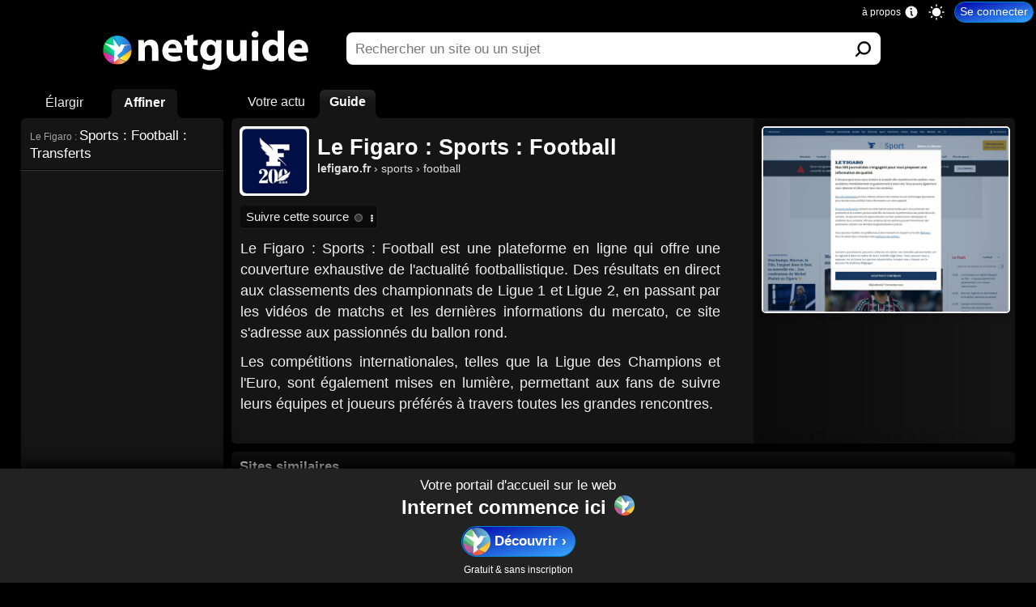

--- FILE ---
content_type: text/html; charset=UTF-8
request_url: https://www.netguide.com/www.lefigaro.fr/Le-Figaro-Sports-Football/
body_size: 8335
content:
<!DOCTYPE html><html xmlns:og="http://opengraphprotocol.org/schema/" hreflang="fr" lang="fr"><head><title>Le Figaro : Sports : Football | Netguide</title><link rel="canonical" href="https://www.netguide.com/www.lefigaro.fr/Le-Figaro-Sports-Football/" /><meta name="robots" content="index,follow" /><link rel="search" type="application/opensearchdescription+xml" href="https://www.netguide.com/opensearch.xml" title="Netguide" />
                        <script type="application/ld+json">
                        {
                          "@context" : "https://schema.org", 
                          "@type" : "WebSite", 
                          "name" : "Netguide", 
                          "url" : "https://www.netguide.com/"
                        }
                        </script>
                        <link rel="icon" href="https://i.netguide.com/mainfavicon.png" type="image/png" /><link rel="shortcut icon" href="https://i.netguide.com/mainfavicon.png" type="image/png" /><meta name="viewport" content="width=device-width, initial-scale=1, minimum-scale=1, maximum-scale=1, user-scalable=no, shrink-to-fit=no" /><meta name="format-detection" content="telephone=no" /><meta name="apple-mobile-web-app-capable" content="yes" /><meta name="apple-mobile-web-app-title" content="Netguide" /><meta name="apple-mobile-web-app-status-bar-style" content="default" /><meta name="mobile-web-app-capable" content="yes" /><meta name="mobile-web-app-title" content="Netguide" /><meta name="apple-itunes-app" content="app-id=1523559660" /><meta name="twitter:url" content="https://www.netguide.com/www.lefigaro.fr/Le-Figaro-Sports-Football/" /><meta name="twitter:title" content="Le Figaro : Sports : Football | Netguide" /><meta name="twitter:description" content="Le Figaro : Sports : Football : Suivez toute l'actualit&#233; du football sur cette section d&#233;di&#233;e : r&#233;sultats en direct, classements de Ligue 1 et Ligue 2, vid&#233;os de matchs, informations sur le mercato et comp&#233;titions internationales. Restez inform&#233; sur les derni&#232;res nouvelles du ballon rond." /><meta name="twitter:image" content="https://i.netguide.com/logofacebooklike.png" /><meta name="twitter:card" content="summary_large_image" /><meta name="twitter:creator" content="@netguide" /><meta name="twitter:site" content="@netguide" /><meta name="description" content="Le Figaro : Sports : Football : Suivez toute l'actualit&#233; du football sur cette section d&#233;di&#233;e : r&#233;sultats en direct, classements de Ligue 1 et Ligue 2, vid&#233;os de matchs, informations sur le mercato et comp&#233;titions internationales. Restez inform&#233; sur les derni&#232;res nouvelles du ballon rond." /><meta http-equiv="Content-Type" content="text/html; charset=utf-8" /><meta http-equiv="Content-Language" content="fr-FR" /><meta property="fb:admins" content="100002509339935" /><meta property="fb:app_id" content="221804817857269" /><meta property="og:url" content="https://www.netguide.com/www.lefigaro.fr/Le-Figaro-Sports-Football/" /><meta property="og:type" content="webpage" /><meta property="og:title" content="Le Figaro : Sports : Football | Netguide" /><meta property="og:image" content="https://i.netguide.com/logofacebooklike.png" /><meta property="og:description" content="Le Figaro : Sports : Football : Suivez toute l'actualit&#233; du football sur cette section d&#233;di&#233;e : r&#233;sultats en direct, classements de Ligue 1 et Ligue 2, vid&#233;os de matchs, informations sur le mercato et comp&#233;titions internationales. Restez inform&#233; sur les derni&#232;res nouvelles du ballon rond." /><link rel="stylesheet" href="https://static.netguide.com/c-guidepage-0-71.css" type="text/css" crossorigin="anonymous" id="guidepage" /><link rel="preload" href="https://static.netguide.com/c-0-71.css" type="text/css" crossorigin="anonymous" as="style" onload="this.onload=null;this.rel='stylesheet'" /><script src="https://ajax.googleapis.com/ajax/libs/jquery/3.7.1/jquery.min.js" type="text/javascript" onload="var sjs=document.createElement('script');sjs.src='https://static.netguide.com/j-0-71.js';sjs.crossOrigin='anonymous';sjs.async=true;document.head.appendChild(sjs);" async></script><link rel="preload" as="script" href="https://static.netguide.com/j-0-71.js" crossorigin="anonymous" /><link rel="preconnect" href="https://i.netguide.com/" /><link rel="preconnect" href="https://static.netguide.com/" /><link rel="preconnect" href="https://f.netguide.com/" /><link rel="preconnect" href="https://a.netguide.com/" /><link rel="preconnect" href="https://syncapp.netguide.com/" /><link rel="preconnect" href="https://customfeeds.netguide.com/" /><link rel="preconnect" href="https://searchapp.netguide.com/" /><link rel="preconnect" href="https://ajax.googleapis.com/" /><link rel="preconnect" href="https://netguidecachefeedsimage.s3-eu-west-1.amazonaws.com/" /><link rel="preconnect" href="https://s3-eu-west-1.amazonaws.com/" /><link rel="apple-touch-icon" href="https://i.netguide.com/appletouchicon57.png" /><link rel="apple-touch-icon" href="https://i.netguide.com/appletouchicon76.png" sizes="76x76" /><link rel="apple-touch-icon" href="https://i.netguide.com/appletouchicon120.png" sizes="120x120" /><link rel="apple-touch-icon" href="https://i.netguide.com/appletouchicon152.png" sizes="152x152" /><link rel="apple-touch-icon" href="https://i.netguide.com/appletouchicon180.png" sizes="180x180" /><link rel="apple-touch-icon" href="https://i.netguide.com/appletouchicon512.png" sizes="512x512" /><link rel="apple-touch-icon" href="https://i.netguide.com/appletouchicon1024.png" sizes="1024x1024" /><link rel="apple-touch-startup-image" href="https://i.netguide.com/appletouchstartup1136x640.png" sizes="1136x640" media="(device-width: 320px) and (device-height: 568px) and (-webkit-device-pixel-ratio: 2) and (orientation: landscape)" /><link rel="apple-touch-startup-image" href="https://i.netguide.com/appletouchstartup640x1096.png" sizes="640x1096" media="(device-width: 320px) and (device-height: 568px) and (-webkit-device-pixel-ratio: 2) and (orientation: portrait)" /><link rel="apple-touch-startup-image" href="https://i.netguide.com/appletouchstartup1334x750.png" sizes="1334x750" media="(device-width: 375px) and (device-height: 667px) and (-webkit-device-pixel-ratio: 2)and (orientation: landscape)" /><link rel="apple-touch-startup-image" href="https://i.netguide.com/appletouchstartup750x1294.png" sizes="750x1294" media="(device-width: 375px) and (device-height: 667px) and (-webkit-device-pixel-ratio: 2) and (orientation: portrait)" /><link rel="apple-touch-startup-image" href="https://i.netguide.com/appletouchstartup2208x1242.png" sizes="2208x1242" media="(device-width: 414px) and (device-height: 736px) and (-webkit-device-pixel-ratio: 3) and (orientation: landscape)" /><link rel="apple-touch-startup-image" href="https://i.netguide.com/appletouchstartup1242x2148.png" sizes="1242x2148" media="(device-width: 414px) and (device-height: 736px) and (-webkit-device-pixel-ratio: 3) and (orientation: portrait)" /><link rel="apple-touch-startup-image" href="https://i.netguide.com/appletouchstartup2048x1536.png" sizes="2048x1536" media="(device-width: 768px) and (device-height: 1024px) and (-webkit-device-pixel-ratio: 2) and (orientation: landscape)" /><link rel="apple-touch-startup-image" href="https://i.netguide.com/appletouchstartup1536x2008.png" sizes="1536x2008" media="(device-width: 768px) and (device-height: 1024px) and (-webkit-device-pixel-ratio: 2) and (orientation: portrait)" /><link rel="apple-touch-startup-image" href="https://i.netguide.com/appletouchstartup2436x1125.png" sizes="2436x1125" media="(device-width: 375px) and (device-height: 812px) and (-webkit-device-pixel-ratio: 3) and (orientation: landscape)" /><link rel="apple-touch-startup-image" href="https://i.netguide.com/appletouchstartup1125x2376.png" sizes="1125x2376" media="(device-width: 375px) and (device-height: 812px) and (-webkit-device-pixel-ratio: 3) and (orientation: portrait)" /><link rel="apple-touch-startup-image" href="https://i.netguide.com/appletouchstartup2224x1668.png" sizes="2224x1668" media="(device-width: 834px) and (device-height: 1112px) and (-webkit-device-pixel-ratio: 2) and (orientation: landscape)" /><link rel="apple-touch-startup-image" href="https://i.netguide.com/appletouchstartup1668x2184.png" sizes="1668x2184" media="(device-width: 834px) and (device-height: 1112px) and (-webkit-device-pixel-ratio: 2) and (orientation: portrait)" /><link rel="apple-touch-startup-image" href="https://i.netguide.com/appletouchstartup2732x2048.png" sizes="2732x2048" media="(device-width: 1024px) and (device-height: 1366px) and (-webkit-device-pixel-ratio: 2) and (orientation: landscape)" /><link rel="apple-touch-startup-image" href="https://i.netguide.com/appletouchstartup2048x2692.png" sizes="2048x2692" media="(device-width: 1024px) and (device-height: 1366px) and (-webkit-device-pixel-ratio: 2) and (orientation: portrait)" /><link rel="manifest" href="https://static.netguide.com/manifest.json" crossorigin="anonymous" /><meta name="theme-color" media="(prefers-color-scheme: light)" content="#ffffff" /><meta name="theme-color" media="(prefers-color-scheme: dark)" content="#151515" /></head><body class="nojavascript"><script>document.body.className = document.body.className.replace('nojavascript','');
var sessionAndLocalStorageEnabledRoot = !0; if (localStorage) try { localStorage.setItem('storage', 'test'); localStorage.removeItem('storage'); sessionAndLocalStorageEnabledRoot = !0 } catch (err) { sessionAndLocalStorageEnabledRoot = !1 } else sessionAndLocalStorageEnabledRoot = !1;function WriteLogoSVG(fontcolor) {
var elements = document.querySelectorAll('#hometopbar a svg g#g4458 g path');
for (var i = 0; i < elements.length; i++)
{
elements[i].style.fill = '#' + fontcolor;
}
}
function hasClass(el, className) {
if (el.classList) {
return el.classList.contains(className)
}
else {
return !!el.className.match(new RegExp('(\s|^)' + className + '(\s|$)'))
}
}
function addClass(el, className) {
if (el.classList){
el.classList.add(className)
}
else if (!hasClass(el, className)) {
el.className += ' ' + className
}
}
function removeClass(el, className) {
if (el.classList){
el.classList.remove(className)
}
else if (hasClass(el, className)){
var reg = new RegExp('(\s|^)' + className + '(\s|$)')
el.className = el.className.replace(reg, ' ')
}
}
function SwitchToNightMode() {
SwitchToNightModeDo();
if (sessionAndLocalStorageEnabledRoot)
{
localStorage.setItem('nightmode', 'true');
}
}
function SwitchToNightModeDo() {
addClass(document.body, 'nightmode');
WriteLogoSVG('eee');
}
function SwitchToDaylightMode() {
SwitchToDaylightModeDo();
if (sessionAndLocalStorageEnabledRoot)
{
localStorage.setItem('nightmode', 'false');
}
}
function SwitchToDaylightModeDo() {
removeClass(document.body, 'nightmode');
WriteLogoSVG('111111');
}
function SwitchToAutoMode() {
SwitchToAutoModeDo();
if (sessionAndLocalStorageEnabledRoot)
{
localStorage.setItem('nightmode', 'auto');
}
}
function SwitchToAutoModeDo() {
var d = new Date();
var n = d.getHours();
var m = d.getMinutes();
var autoNightModeFromHour = 21;
var autoNightModeFromMinute = 21;
var autoNightModeToHour = 6;
var autoNightModeToMinute = 6;
if (d.getMonth() == 0)
{
autoNightModeFromHour = 17;
autoNightModeFromMinute = 15;
autoNightModeToHour = 8;
autoNightModeToMinute = 45;
}
else if (d.getMonth() == 1)
{
autoNightModeFromHour = 18;
autoNightModeFromMinute = 5;
autoNightModeToHour = 8;
autoNightModeToMinute = 0;
}
else if (d.getMonth() == 2)
{
autoNightModeFromHour = 18;
autoNightModeFromMinute = 50;
autoNightModeToHour = 7;
autoNightModeToMinute = 5;
}
else if (d.getMonth() == 3)
{
autoNightModeFromHour = 20;
autoNightModeFromMinute = 30;
autoNightModeToHour = 7;
autoNightModeToMinute = 00;
}
else if (d.getMonth() == 4)
{
autoNightModeFromHour = 21;
autoNightModeFromMinute = 20;
autoNightModeToHour = 6;
autoNightModeToMinute = 10;
}
else if (d.getMonth() == 5)
{
autoNightModeFromHour = 21;
autoNightModeFromMinute = 50;
autoNightModeToHour = 5;
autoNightModeToMinute = 50;
}
else if (d.getMonth() == 6)
{
autoNightModeFromHour = 21;
autoNightModeFromMinute = 45;
autoNightModeToHour = 6;
autoNightModeToMinute = 5;
}
else if (d.getMonth() == 7)
{
autoNightModeFromHour = 21;
autoNightModeFromMinute = 5;
autoNightModeToHour = 6;
autoNightModeToMinute = 45;
}
else if (d.getMonth() == 8)
{
autoNightModeFromHour = 20;
autoNightModeFromMinute = 0;
autoNightModeToHour = 7;
autoNightModeToMinute = 30;
}
else if (d.getMonth() == 9)
{
autoNightModeFromHour = 18;
autoNightModeFromMinute = 55;
autoNightModeToHour = 8;
autoNightModeToMinute = 15;
}
else if (d.getMonth() == 10)
{
autoNightModeFromHour = 17;
autoNightModeFromMinute = 5;
autoNightModeToHour = 8;
autoNightModeToMinute = 0;
}
else if (d.getMonth() == 11)
{
autoNightModeFromHour = 16;
autoNightModeFromMinute = 50;
autoNightModeToHour = 8;
autoNightModeToMinute = 40;
}
if (
n > autoNightModeFromHour
||
n < autoNightModeToHour
||
(n == autoNightModeFromHour && m >= autoNightModeFromMinute)
||
(n == autoNightModeToHour && m <= autoNightModeToMinute)
)
{
SwitchToNightModeDo();
}
else
{
SwitchToDaylightModeDo();
}
}
function SwitchToAutoCSSMode() {
SwitchToAutoCSSModeDo();
if (sessionAndLocalStorageEnabledRoot)
{
localStorage.setItem('nightmode', 'autocss');
}
}
function SwitchToAutoCSSModeDo() {
var mql = window.matchMedia('(prefers-color-scheme: light)');
if (mql.matches)
{
SwitchToDaylightModeDo();
}
else
{
var mql2 = window.matchMedia('(prefers-color-scheme: dark)');
if (mql2.matches)
{
SwitchToNightModeDo();
}
else
{
SwitchToAutoModeDo();
}
}
}
if (sessionAndLocalStorageEnabledRoot)
{if (localStorage.getItem('nightmode') != null){if (localStorage.getItem('nightmode') == 'true'){if (hasClass(document.body, 'nightmode') == false) {SwitchToNightModeDo();}}else if (localStorage.getItem('nightmode') == 'false'){if (hasClass(document.body, 'nightmode') == true) {SwitchToDaylightModeDo();}}else{if (localStorage.getItem('nightmode') == 'autocss') {SwitchToAutoCSSMode();}else{SwitchToAutoMode();}}}else{SwitchToAutoMode();}}else{SwitchToAutoModeDo();}</script><input name="CurrentContext" value="guide" type="hidden" /><div id="contenttop"></div><input style="display:none;" type="text" value="" id="idportalselected" /><div id="wrapper"><div id="hometopbar"><a title="Netguide | Profitez d'Internet" href="https://www.netguide.com/"><svg xmlns:inkscape="http://www.inkscape.org/namespaces/inkscape" xmlns:sodipodi="http://sodipodi.sourceforge.net/DTD/sodipodi-0.dtd" xmlns:xlink="http://www.w3.org/1999/xlink" xmlns="http://www.w3.org/2000/svg" xmlns:svg="http://www.w3.org/2000/svg" width="2325.9" height="509.1" viewBox="0 0 2325.909 509.1" xml:space="preserve" version="1.1" id="svg141" sodipodi:docname="newlogo2-min.svg" inkscape:version="1.1 (c68e22c387, 2021-05-23)"><sodipodi:namedview id="namedview143" pagecolor="#ffffff" bordercolor="#666666" borderopacity="1.0" inkscape:pageshadow="2" inkscape:pageopacity="0.0" inkscape:pagecheckerboard="0" showgrid="false" inkscape:zoom="0.50518081" inkscape:cx="1162.95" inkscape:cy="254.36437" inkscape:window-width="1920" inkscape:window-height="1017" inkscape:window-x="-8" inkscape:window-y="-8" inkscape:window-maximized="1" inkscape:current-layer="svg141"></sodipodi:namedview><defs id="defs85"><clipPath id="t"><path d="M467.81 318.42h190.21V192.55H467.81z" id="path2"></path></clipPath><clipPath id="v"><path d="M195 318.42h272.81v-98.491H195z" id="path5"></path></clipPath><clipPath id="w"><path d="M103.32-62.073a204.11 204.11 0 0 0-204.11-204.11A204.11 204.11 0 0 0-304.9-62.073a204.11 204.11 0 0 0 204.11 204.11 204.11 204.11 0 0 0 204.11-204.11z" fill-opacity="0" stroke-opacity="0" id="path8"></path></clipPath><clipPath id="p"><path d="M649.99 437.02a204.11 204.11 0 0 0-204.11-204.11 204.11 204.11 0 0 0-204.11 204.11 204.11 204.11 0 0 0 204.11 204.11 204.11 204.11 0 0 0 204.11-204.11z" fill-opacity="0" stroke-opacity="0" id="path11"></path></clipPath><clipPath id="qpath"><path d="M242.89 231.96h408.23v408.23H242.89z" id="path14"></path></clipPath><clipPath id="r"><path d="M339.27 670.39h133.39V479.83H339.27z" id="path17"></path></clipPath><clipPath id="s"><path d="M467.81 461.11h202.48V318.42H467.81z" id="path20"></path></clipPath><clipPath id="d"><path transform="scale(1 -1)" opacity=".01" d="M657.32-683.64h610.56v286.44H657.32z" id="path23"></path></clipPath><clipPath id="u"><path d="M225.99 478.22h241.82v-159.8H225.99z" id="path26"></path></clipPath><clipPath id="n"><path d="M649.99 437.02a204.11 204.11 0 0 0-204.11-204.11 204.11 204.11 0 0 0-204.11 204.11 204.11 204.11 0 0 0 204.11 204.11 204.11 204.11 0 0 0 204.11-204.11z" fill-opacity="0" stroke-opacity="0" id="path29"></path></clipPath><clipPath id="l"><path d="M649.99 437.02a204.11 204.11 0 0 0-204.11-204.11 204.11 204.11 0 0 0-204.11 204.11 204.11 204.11 0 0 0 204.11 204.11 204.11 204.11 0 0 0 204.11-204.11z" fill-opacity="0" stroke-opacity="0" id="path32"></path></clipPath><clipPath id="j"><path d="M649.99 437.02a204.11 204.11 0 0 0-204.11-204.11 204.11 204.11 0 0 0-204.11 204.11 204.11 204.11 0 0 0 204.11 204.11 204.11 204.11 0 0 0 204.11-204.11z" fill-opacity="0" stroke-opacity="0" id="path35"></path></clipPath><clipPath id="h"><path d="M649.99 437.02a204.11 204.11 0 0 0-204.11-204.11 204.11 204.11 0 0 0-204.11 204.11 204.11 204.11 0 0 0 204.11 204.11 204.11 204.11 0 0 0 204.11-204.11z" fill-opacity="0" stroke-opacity="0" id="path38"></path></clipPath><clipPath id="f"><path d="M649.99 437.02a204.11 204.11 0 0 0-204.11-204.11 204.11 204.11 0 0 0-204.11 204.11 204.11 204.11 0 0 0 204.11 204.11 204.11 204.11 0 0 0 204.11-204.11z" fill-opacity="0" stroke-opacity="0" id="path41"></path></clipPath><linearGradient id="a" x2="1" gradientTransform="matrix(366.77 0 0 -366.77 307.27 512.48)"><stop stop-color="#07b5fc" offset="0" id="stop56" style="
    stop-color: #05e5fb;
"></stop><stop stop-color="#092ce7" offset="1" id="stop54" style="
    stop-color: #3f55c9;
"></stop></linearGradient><linearGradient id="g" x2="1" gradientTransform="matrix(330.61,0,0,-330.61,225.65,491.21)" gradientUnits="userSpaceOnUse"><stop stop-color="#00b213" offset="0" id="stop59" style="stop-color: #13bc24;"></stop><stop stop-color="#add145" offset="0.75" id="stop61" style="
    stop-color: #00dcfd;
"></stop></linearGradient><linearGradient id="i" x2="1" gradientTransform="matrix(389.45,0,0,-389.45,324.55,269.71)" gradientUnits="userSpaceOnUse"><stop stop-color="#ee383b" offset="0" id="stop64" style="
    stop-color: #ff0000;
"></stop><stop stop-color="#fbad3f" offset="0.5" id="stop66" style="
    stop-color: #ffbd7d;
"></stop></linearGradient><linearGradient id="m" x2="1" gradientTransform="matrix(202.19,0,0,-202.19,467.81,347.28)" gradientUnits="userSpaceOnUse"><stop stop-color="#ffcc41" offset="0" id="stop69" style="
    stop-color: #f4ff5e;
"></stop><stop stop-color="#f9f399" offset="1" id="stop73" style="
    stop-color: #ffbb00;
"></stop></linearGradient><linearGradient id="o" x2="1" gradientTransform="matrix(234.94,0,0,-234.94,232.88,315.57)" gradientUnits="userSpaceOnUse"><stop stop-color="#e6507a" offset="0" id="stop76" style="
    stop-color: #e71972;
"></stop><stop stop-color="#a565a8" offset="1" id="stop80" style="
    stop-color: #b370ff;
"></stop></linearGradient><linearGradient xlink:href="#a" id="k" gradientUnits="userSpaceOnUse" gradientTransform="matrix(366.77,0,0,-366.77,307.27,512.48)" x2="1"></linearGradient><linearGradient xlink:href="#c" id="e" x1="897.004" y1="-451.914" x2="1188.234" y2="-452.368"></linearGradient><linearGradient inkscape:collect="always" xlink:href="#c" id="linearGradient960" x1="897.004" y1="-451.914" x2="1188.234" y2="-452.368"></linearGradient></defs><g transform="matrix(4.5732,0,0,-4.5732,-3582.209,2361.2)" clip-path="url(#d)" id="g91"><g aria-label="netguide" transform="scale(0.96949,-1.03147)" id="g89" style="fill-opacity:1"><path d="m 897.388,-427.668 h 15.298 v -26.65 c 0,-1.155 0.096,-2.502 0.481,-3.368 1.059,-2.694 3.656,-5.966 8.37,-5.966 5.773,0 8.371,4.234 8.371,11.065 v 24.919 h 15.298 V -454.8 c 0,-14.913 -8.467,-21.07 -18.28,-21.07 -8.852,0 -13.855,5.195 -15.587,7.985 h -0.385 l -0.673,-6.83 h -13.277 c 0.192,4.136 0.384,9.235 0.384,15.297 z m 104.872,-18.762 c 0.288,-0.962 0.577,-3.27 0.577,-5.484 0,-10.775 -5.677,-23.956 -22.706,-23.956 -18.184,0 -25.4,14.528 -25.4,25.11 0,14.625 9.91,24.246 26.843,24.246 6.927,0 13.085,-1.058 18.473,-3.27 l -2.02,-10.2 c -4.523,1.54 -8.949,2.117 -14.336,2.117 -7.216,0 -13.855,-2.886 -14.336,-8.563 z m -33.097,-10.39 c 0.48,-3.657 3.27,-9.14 10.198,-9.14 7.6,0 9.14,6.446 9.14,9.14 z m 44.834,-26.844 v 8.948 h -6.446 v 11.45 h 6.446 v 18.183 c 0,6.447 1.347,11.161 4.041,14.144 2.405,2.501 6.639,4.425 11.738,4.425 4.33,0 8.082,-0.673 10.102,-1.443 l -0.192,-11.545 c -1.443,0.385 -2.31,0.48 -4.714,0.48 -4.907,0 -6.062,-2.982 -6.062,-8.755 v -15.49 h 10.968 v -11.449 h -10.968 v -12.892 z m 82.646,22.61 c 0,-7.408 0.193,-11.064 0.385,-13.662 h -13.277 l -0.385,5.869 h -0.192 c -2.598,-3.945 -6.928,-7.023 -14.336,-7.023 -12.508,0 -23.187,9.717 -23.187,24.726 0,14.24 9.717,22.995 21.648,22.995 6.061,0 10.968,-2.406 14.143,-6.543 h 0.192 v 3.08 c 0,9.235 -6.254,12.795 -13.373,12.795 -6.062,0 -12.027,-2.116 -15.106,-4.04 l -3.175,11.545 c 4.522,2.598 11.835,4.04 18.666,4.04 6.927,0 14.624,-1.154 20.397,-5.964 5.772,-5.003 7.6,-13.181 7.6,-21.84 z m -15.297,11.16 c 0,1.252 -0.096,2.791 -0.385,3.946 -0.962,3.656 -4.426,6.734 -8.948,6.734 -6.927,0 -10.68,-5.869 -10.68,-12.219 0,-8.851 5.003,-13.277 10.68,-13.277 4.714,0 7.986,2.887 9.14,7.312 0.096,0.77 0.193,1.636 0.193,2.502 z m 75.622,-24.822 h -15.298 v 27.42 c 0,0.963 -0.096,1.925 -0.48,2.79 -1.059,2.598 -3.753,5.773 -8.371,5.773 -5.773,0 -8.274,-4.137 -8.274,-11.256 v -24.727 h -15.298 v 27.42 c 0,15.01 8.082,20.782 17.8,20.782 9.717,0 14.335,-5.484 16.067,-8.37 h 0.288 l 0.674,7.216 h 13.277 a 294.943,294.943 0 0 1 -0.385,-15.298 z m 27.998,47.048 v -47.048 h -15.298 v 47.048 z m -7.6,-52.917 c 5.098,0 8.177,-3.367 8.177,-7.408 -0.096,-4.233 -3.079,-7.505 -8.178,-7.505 -5.1,0 -8.178,3.272 -8.178,7.505 0,4.04 3.079,7.408 8.082,7.408 z m 54.359,-15.971 v 26.17 h -0.193 c -2.405,-3.368 -7.504,-5.484 -13.854,-5.484 -12.315,0 -23.187,9.62 -23.091,25.207 0,15.105 10.487,24.15 21.936,24.15 6.639,0 12.989,-2.695 16.356,-8.564 h 0.193 l 0.673,7.409 h 13.662 c -0.192,-2.79 -0.384,-8.467 -0.384,-14.143 v -54.745 z m 0,46.567 c 0,1.154 0,2.309 -0.289,3.367 -0.866,4.426 -4.81,7.986 -9.814,7.986 -6.927,0 -11.353,-5.1 -11.353,-12.7 0,-7.312 3.945,-13.085 11.45,-13.085 5.099,0 8.851,3.463 9.813,7.697 0.193,0.77 0.193,1.828 0.193,2.597 z m 72.447,3.559 c 0.289,-0.962 0.578,-3.27 0.578,-5.484 0,-10.775 -5.677,-23.956 -22.706,-23.956 -18.185,0 -25.4,14.528 -25.4,25.11 0,14.625 9.91,24.246 26.843,24.246 6.927,0 13.085,-1.058 18.472,-3.27 l -2.02,-10.2 c -4.522,1.54 -8.948,2.117 -14.336,2.117 -7.216,0 -13.854,-2.886 -14.335,-8.563 z m -33.097,-10.39 c 0.481,-3.657 3.272,-9.14 10.199,-9.14 7.6,0 9.14,6.446 9.14,9.14 z" style="/*! fill:#fff; */fill-opacity:1" id="path87"></path></g></g><g transform="matrix(0.75,0,0,-0.75,-162.39011,555.93786)" clip-path="url(#f)" style="opacity:1" id="g95"><path d="M 242.89,640.18 V 399.19 l 224.93,-80.77 86.164,321.76 z" fill="url(#g)" style="fill:url(#g)" id="path93"></path></g><g transform="matrix(0.75,0,0,-0.75,-162.39011,555.93786)" clip-path="url(#h)" style="opacity:1" id="g99"><path d="m 340.32,231.96 h 310.79 v 13.926 l -183.3,72.535 z" fill="url(#i)" style="fill:url(#i)" id="path97"></path></g><g transform="matrix(0.75,0,0,-0.75,-162.39011,555.93786)" clip-path="url(#j)" style="opacity:1" id="g103"><path d="m 355.68,640.18 116.99,-160.36 -58.468,-108.54 53.617,-52.867 183.3,129.18 v 192.58 z" fill="url(#c)" style="fill:url(#k)" id="path101"></path></g><g transform="matrix(0.75,0,0,-0.75,-162.39011,555.93786)" clip-path="url(#l)" style="opacity:1" id="g107"><path d="m 467.82,318.42 183.3,-72.909 v 201.78 z" fill="url(#m)" style="fill:url(#m)" id="path105"></path></g><g transform="matrix(0.75,0,0,-0.75,-162.39011,555.93786)" clip-path="url(#n)" style="opacity:1" id="g111"><path d="m 242.89,231.96 h 105.32 l 119.61,86.461 -224.93,92.077 z" fill="url(#o)" style="fill:url(#o)" id="path109"></path></g><g transform="matrix(0.75,0,0,-0.75,-162.39011,555.93786)" clip-path="url(#p)" style="opacity:1" id="g135"><g clip-path="url(#qpath)" id="g133"><g clip-path="url(#r)" opacity="0.3" id="g115"><path d="m 472.67,479.82 -133.39,182.69 59.943,7.875" fill="#3c4694" id="path113"></path></g><g clip-path="url(#s)" opacity="0.6" id="g119"><path d="m 467.81,318.42 202.48,142.69 -6.502,-57.472 z" fill="#eeab37" id="path117"></path></g><g clip-path="url(#t)" opacity="0.3" id="g123"><path d="M 467.81,318.42 658.02,242.4 620.309,192.55 Z" fill="#883031" id="path121"></path></g><g clip-path="url(#u)" opacity="0.4" id="g127"><path d="m 467.81,318.42 -241.82,98.498 2.375,61.3 z" fill="#296252" id="path125"></path></g><g clip-path="url(#v)" opacity="0.5" id="g131"><path d="M 467.81,318.42 331.37,219.929 195,223.999 Z" fill="#664068" id="path129"></path></g></g></g><g transform="matrix(0.75,0,0,-0.75,248.80589,181.61986)" clip-path="url(#w)" style="opacity:1" id="g139"><path d="M 0,0 90.746,12.046 H 5.613 l -51.742,10.775 -27.869,-42.09 -85.075,115.43 8.819,-95.018 -139.82,37.432 146.48,-109.22 -8.227,-162.59 72.97,52.565 -25.773,43.8 69.916,62.396 z" fill="#ffffff" id="path137"></path></g></svg></a><div id="searchdiv"><form action="https://www.netguide.com/" method="get" id="search"><div id="logoplaceholder"></div><div id="inputsearch" class="searchicon"><div class="grow-wrap"><textarea type="search" placeholder="Votre question" value="" name="q" autocomplete="off" autocorrect="off" autocapitalize="off" spellcheck="false" required="required" rows="1" oninput="this.parentNode.dataset.replicatedValue=this.value" id="q"></textarea><button type="reset" aria-label="Effacer" onclick="$('#q').focus();" id="resetq" /></div></div><div id="buttonsearch"><button type="submit" aria-label="Soumettre" value="Rechercher" /></div><div id="toguidelink">Voir le guide d'Internet</div></form><div id="suggestionstable"><div id="suggestionslogoplaceholder"></div><div id="suggestionscell"><div id="suggestions"><ul></ul></div></div></div></div></div><noscript><div id="noscript">Nous vous invitons à activer le Javascript pour pouvoir utiliser la page d'accueil et le moteur de recherche de Netguide.</div></noscript><div id="homecontainer" class="on"><div id="homecontent"></div></div><div id="searchcontainer" class="off"></div><div id="guidecontainer" class="on"><input name="ScrollToOnLeave" value="0" type="hidden" /><input name="FeedFileName" value="7b7fecef754016421d4599a66b76ac95" type="hidden" /><input name="CurrentPath" value="www.lefigaro.fr/le-figaro-sports-football/" type="hidden" /><input name="CurrentPathEventsSetted" value="false" type="hidden" /><input name="PortalsListJson" value="[359,679,120]" type="hidden" /><div id="guidecontent" class="noside"><div id="menuguideswitch" class="sitepagecontext"><div class="homeicon"></div><div class="toguidenavigationicon"></div></div><div id="guidenavigation"><div id="menunavigation"><div id="moreorless"><ul><li id="less">Élargir</li><li id="more" class="selected">Affiner</li></ul></div><div id="undercategories" class="selected"><ul><li><a title="Le Figaro : Sports : Football : Transferts" href="https://www.netguide.com/www.lefigaro.fr/Le-Figaro-Sports-Football-Transferts/"><small>Le Figaro : </small>Sports : </small>Football : </small>Transferts</a></li></ul></div><div id="uppercategories"><ul><li class="level1"><a title="Le Figaro : Sports" href="https://www.netguide.com/www.lefigaro.fr/Le-Figaro-Sports/">Le Figaro : Sports</a></li></ul><ul><li class="level1"><a title="Actualit&#233; du football" href="https://www.netguide.com/Actualite-du-football/">Actualit&#233; du football</a></li><li class="level2"><a title="Football" href="https://www.netguide.com/Football/">Football</a></li><li class="level4"><a title="Sport" href="https://www.netguide.com/Sport/">Sport</a></li><li class="level5"><a title="Actualit&#233;" href="https://www.netguide.com/Actualite/">Actualit&#233;</a></li><li class="level6"><a title="Accueil du guide d'Internet" href="https://www.netguide.com/Guide/">Tout Internet</a></li></ul></div></div></div><div id="guidemainpage" class="selected"><div class="underportals"><ul><li id="customfeedtabdefaultguide" class="beforeselectedunderportal"><div>Votre actu</div></li><li class="selectedunderportal"><div>Guide</div></li></ul></div><div id="maininfos"><div class="pagedata"><div class="pagetitle"><span class="favicon appicon"><img src="https://f.netguide.com/ca5aa74c9ed8786a1b96eb9b56ff010f-appicon.png" alt="" width="75" height="75" /></span><h1><a title="Le Figaro : Sports : Football" href="https://www.lefigaro.fr/sports/football" onclick="ExternalClick('GuideResult', 'https://www.lefigaro.fr/sports/football'); return false;" onmouseup="if(event.which == 2) {ExternalClickPingOnly('GuideResult', 'https://www.lefigaro.fr/sports/football');};">Le Figaro : Sports : Football</a></h1></div><div class="pageurl"><a title="Le Figaro : Sports : Football" href="https://www.lefigaro.fr/sports/football" onclick="ExternalClick('GuideResult', 'https://www.lefigaro.fr/sports/football'); return false;" onmouseup="if(event.which == 2) {ExternalClickPingOnly('GuideResult', 'https://www.lefigaro.fr/sports/football');};"><strong>lefigaro.fr</strong> › sports › football</a></div><div data-title="Le Figaro : Sports : Football" data-parentids="[359,679,120]" class="buttonaddtofeed setStatusca5aa74c9ed8786a1b96eb9b56ff010f"><span></span></div><div class="pagedescription"><p>Le Figaro : Sports : Football est une plateforme en ligne qui offre une couverture exhaustive de l'actualit&#233; footballistique. Des r&#233;sultats en direct aux classements des championnats de Ligue 1 et Ligue 2, en passant par les vid&#233;os de matchs et les derni&#232;res informations du mercato, ce site s'adresse aux passionn&#233;s du ballon&nbsp;rond.</p>
<p>Les comp&#233;titions internationales, telles que la Ligue des Champions et l'Euro, sont &#233;galement mises en lumi&#232;re, permettant aux fans de suivre leurs &#233;quipes et joueurs pr&#233;f&#233;r&#233;s &#224; travers toutes les grandes&nbsp;rencontres.</p>
</div></div><div class="screenshot"><a title="Le Figaro : Sports : Football" href="https://www.lefigaro.fr/sports/football" onclick="ExternalClick('GuideResult', 'https://www.lefigaro.fr/sports/football'); return false;" onmouseup="if(event.which == 2) {ExternalClickPingOnly('GuideResult', 'https://www.lefigaro.fr/sports/football');};"><img src="https://s.netguide.com/ca5aa74c9ed8786a1b96eb9b56ff010f-3.jpg" alt="Le Figaro : Sports : Football" width="" height="100%" loading="lazy" /></a></div><div id="similarpagescloneintable"><input autocomplete="off" autocapitalize="off" spellcheck="false" type="text" name="q" placeholder="Sites similaires" class="qexpress searchicon" /><ul><li class="tocategories"><a title="Actualit&#233; du football" href="https://www.netguide.com/Actualite-du-football/">Actualit&#233; du football</a></li><li><a title="Goal.com" href="https://www.netguide.com/www.goal.com/Goal-com/"><span class="favicon"><img src="https://f.netguide.com/1a076a8cd2b3df018a7c524c5a85c441.png" alt="" width="16" height="16" style="opacity: 1;" /></span>&nbsp;Goal.com</a></li><li><a title="UEFA" href="https://www.netguide.com/fr.uefa.com/UEFA/"><span class="favicon"><img src="https://f.netguide.com/5b6af5b8a4fefc0a2783ff09268b0751.png" alt="" width="16" height="16" style="opacity: 1;" /></span>&nbsp;UEFA</a></li><li><a title="Maxifoot" href="https://www.netguide.com/www.maxifoot.fr/Maxifoot/"><span class="favicon"><img src="https://f.netguide.com/b27675c74f491a7e1be9bbd710730681.png" alt="" width="16" height="16" style="opacity: 1;" /></span>&nbsp;Maxifoot</a></li><li><a title="Foot 01" href="https://www.netguide.com/www.foot01.com/Foot-01/"><span class="favicon"><img src="https://f.netguide.com/1dd24060388881c7004c431a3332e3ec.png" alt="" width="16" height="16" style="opacity: 1;" /></span>&nbsp;Foot 01</a></li><li><a title="L'&#201;quipe : Football" href="https://www.netguide.com/www.lequipe.fr/L-Equipe-Football/"><span class="favicon"><img src="https://f.netguide.com/eae352763c22ff57f3c1dabada51a19b.png" alt="" width="16" height="16" style="opacity: 1;" /></span>&nbsp;L'&#201;quipe : Football</a></li></ul></div></div><div id="similarpagesclone"><input autocomplete="off" autocapitalize="off" spellcheck="false" type="text" name="q" placeholder="Sites similaires" class="qexpress searchicon" /><ul><li class="tocategories"><a title="Actualit&#233; du football" href="https://www.netguide.com/Actualite-du-football/">Actualit&#233; du football</a></li><li><a title="Goal.com" href="https://www.netguide.com/www.goal.com/Goal-com/"><span class="favicon"><img src="https://f.netguide.com/1a076a8cd2b3df018a7c524c5a85c441.png" alt="" width="16" height="16" style="opacity: 1;" /></span>&nbsp;Goal.com</a></li><li><a title="UEFA" href="https://www.netguide.com/fr.uefa.com/UEFA/"><span class="favicon"><img src="https://f.netguide.com/5b6af5b8a4fefc0a2783ff09268b0751.png" alt="" width="16" height="16" style="opacity: 1;" /></span>&nbsp;UEFA</a></li><li><a title="Maxifoot" href="https://www.netguide.com/www.maxifoot.fr/Maxifoot/"><span class="favicon"><img src="https://f.netguide.com/b27675c74f491a7e1be9bbd710730681.png" alt="" width="16" height="16" style="opacity: 1;" /></span>&nbsp;Maxifoot</a></li><li><a title="Foot 01" href="https://www.netguide.com/www.foot01.com/Foot-01/"><span class="favicon"><img src="https://f.netguide.com/1dd24060388881c7004c431a3332e3ec.png" alt="" width="16" height="16" style="opacity: 1;" /></span>&nbsp;Foot 01</a></li><li><a title="L'&#201;quipe : Football" href="https://www.netguide.com/www.lequipe.fr/L-Equipe-Football/"><span class="favicon"><img src="https://f.netguide.com/eae352763c22ff57f3c1dabada51a19b.png" alt="" width="16" height="16" style="opacity: 1;" /></span>&nbsp;L'&#201;quipe : Football</a></li></ul></div><div id="pagefeed"><div data-title="Le Figaro : Sports : Football" data-parentids="[359,679,120]" class="buttonaddtofeed setStatusca5aa74c9ed8786a1b96eb9b56ff010f"><span></span></div><ul><li class="onloadfeedelement"></li><li class="onloadfeedelement"></li><li class="onloadfeedelement"></li><li class="onloadfeedelement"></li><li class="onloadfeedelement"></li><li class="onloadfeedelement"></li><li class="onloadfeedelement"></li><li class="onloadfeedelement"></li><li class="onloadfeedelement"></li><li class="onloadfeedelement"></li><li class="onloadfeedelement"></li><li class="onloadfeedelement"></li><li class="onloadfeedelement"></li><li class="onloadfeedelement"></li><li class="onloadfeedelement"></li><li class="onloadfeedelement"></li><li class="onloadfeedelement"></li><li class="onloadfeedelement"></li><li class="onloadfeedelement"></li><li class="onloadfeedelement"></li><li class="onloadfeedelement"></li><li class="onloadfeedelement"></li><li class="onloadfeedelement"></li><li class="onloadfeedelement"></li><li class="onloadfeedelement"></li></ul></div></div><div id="guidesidepage"><div id="similarpages"><input autocomplete="off" autocapitalize="off" spellcheck="false" type="text" name="q" placeholder="Sites similaires" class="qexpress searchicon" /><ul><li class="tocategories"><a title="Actualit&#233; du football" href="https://www.netguide.com/Actualite-du-football/">Actualit&#233; du football</a></li><li><a title="Goal.com" href="https://www.netguide.com/www.goal.com/Goal-com/"><span class="favicon"><img src="https://f.netguide.com/1a076a8cd2b3df018a7c524c5a85c441.png" alt="" width="16" height="16" style="opacity: 1;" /></span>&nbsp;Goal.com</a></li><li><a title="UEFA" href="https://www.netguide.com/fr.uefa.com/UEFA/"><span class="favicon"><img src="https://f.netguide.com/5b6af5b8a4fefc0a2783ff09268b0751.png" alt="" width="16" height="16" style="opacity: 1;" /></span>&nbsp;UEFA</a></li><li><a title="Maxifoot" href="https://www.netguide.com/www.maxifoot.fr/Maxifoot/"><span class="favicon"><img src="https://f.netguide.com/b27675c74f491a7e1be9bbd710730681.png" alt="" width="16" height="16" style="opacity: 1;" /></span>&nbsp;Maxifoot</a></li><li><a title="Foot 01" href="https://www.netguide.com/www.foot01.com/Foot-01/"><span class="favicon"><img src="https://f.netguide.com/1dd24060388881c7004c431a3332e3ec.png" alt="" width="16" height="16" style="opacity: 1;" /></span>&nbsp;Foot 01</a></li><li><a title="L'&#201;quipe : Football" href="https://www.netguide.com/www.lequipe.fr/L-Equipe-Football/"><span class="favicon"><img src="https://f.netguide.com/eae352763c22ff57f3c1dabada51a19b.png" alt="" width="16" height="16" style="opacity: 1;" /></span>&nbsp;L'&#201;quipe : Football</a></li></ul></div></div></div></div><div id="articlecontainer" class="off"></div></div>
<script>
if (window.location.hostname != 'www.netguide.com' || 'serviceWorker' in navigator == false) {
} else {
navigator.serviceWorker.register('/sw.js').then(function(reg)
{
});
}
</script></body></html>

--- FILE ---
content_type: application/javascript
request_url: https://s3-eu-west-1.amazonaws.com/netguidecache/rootsportals?callback=SetRootsPortals&_=1768686966704
body_size: 21629
content:
SetRootsPortals({"120":{"Group":4,"Id":120,"Name":"Actualit&#233;","HashName":"actualite","CanonicalUrl":"https://www.netguide.com/Actualite/","FeedFileName":"82064764a8d560a0db351a7a89b77d00","TopFileName":"8a6cdd3a8a5f5512997fac115fa37597","TopPagesFileName":"021ff3c2ca884c08f787f0fb158e6a80","ImagesRefs":["i-9db5acb92a46f2b3ad844f9945e1a1ac","i-3fbd2937140f5969dd03473892327401"],"InitialScore":10,"TotalNetguideRank":6950.4059056359156,"IdRootsParent":[],"SourcesNumber":3572},"4054":{"Group":4,"Id":4054,"Name":"Lifestyle","HashName":"lifestyle","CanonicalUrl":"https://www.netguide.com/Lifestyle/","FeedFileName":"c1437191c81d4c507b2b5cc1dc760bcc","TopFileName":"4eb3faeb1063231d6625d70fc12f4db8","TopPagesFileName":"8b603410b84b335c3a6c934576874b80","ImagesRefs":["i-833e8732357b8297d6351668e9e4c29e"],"InitialScore":6,"TotalNetguideRank":4713.5605434526333,"IdRootsParent":[],"SourcesNumber":4428},"136":{"Group":4,"Id":136,"Name":"F&#233;minin","HashName":"feminin","CanonicalUrl":"https://www.netguide.com/Feminin/","FeedFileName":"3d566d75475f4f1360144303b5a7ae1b","TopFileName":"4381cea68ac0e889488f8c7061ec8cb5","TopPagesFileName":"00df1c7e959f82d4d54c76d4ddbc7a0d","ImagesRefs":["i-ea3e343eb5d35260999d77ef3dff9099"],"InitialScore":5,"TotalNetguideRank":4058.4701925024683,"IdRootsParent":[],"SourcesNumber":3961},"46":{"Group":4,"Id":46,"Name":"Soci&#233;t&#233;","HashName":"societe","CanonicalUrl":"https://www.netguide.com/Societe/","FeedFileName":"f0340d369b7e4cf147a2d8cd18735e2b","TopFileName":"87afc779e9337184777d0d0a53c0dd05","TopPagesFileName":"4f152cc17fb9e37e217e63fb5882dbbd","ImagesRefs":["i-4761ff22ec3deb0f6974203f615b8370"],"InitialScore":0,"TotalNetguideRank":3268.5085556185372,"IdRootsParent":[],"SourcesNumber":2259},"6007":{"Group":4,"Id":6007,"Name":"Geeks","HashName":"geeks","CanonicalUrl":"https://www.netguide.com/Geeks/","FeedFileName":"ef58b3a82e1b8d673de8c30d56719e31","TopFileName":"bd6b881e5bd0ffd80d6fa59c24c72799","TopPagesFileName":"c63ad3e6b68a48eb6ce58e06a2e680d7","ImagesRefs":[],"InitialScore":0,"TotalNetguideRank":3000.020065757054,"IdRootsParent":[],"SourcesNumber":1516},"47":{"Group":4,"Id":47,"Name":"Sciences, sant&#233; et nature","HashName":"sciences-sante-et-nature","CanonicalUrl":"https://www.netguide.com/Sciences-sante-et-nature/","FeedFileName":"271086c878bfb75c8ddc65d08767fa04","TopFileName":"76384d3ed5990a5df112903670c0795a","TopPagesFileName":"e2366672626c667a9c8e544d77baead8","ImagesRefs":["i-c47cedcf0431e804dc54c2dc5ecdc671"],"InitialScore":0,"TotalNetguideRank":2689.569868668314,"IdRootsParent":[],"SourcesNumber":1714},"38":{"Group":4,"Id":38,"Name":"Culture et Art","HashName":"culture-et-art","CanonicalUrl":"https://www.netguide.com/Culture-et-Art/","FeedFileName":"04fc68d52030e5bc8892b6ae4e6779e6","TopFileName":"f96335bb7007b84e28efa58975be4a3f","TopPagesFileName":"e05b0535838630818c46fb4e02001a35","ImagesRefs":["i-6087499c0e227efc04183ade6a84bc61"],"InitialScore":5,"TotalNetguideRank":2471.2295469531641,"IdRootsParent":[],"SourcesNumber":1596},"42":{"Group":4,"Id":42,"Name":"Informatique, Internet et high-tech","HashName":"informatique-internet-et-high-tech","CanonicalUrl":"https://www.netguide.com/Informatique-Internet-et-high-tech/","FeedFileName":"9b5c847df03c34b01e30ef8c39454577","TopFileName":"0152b52736055580b3d2baa136c3a399","TopPagesFileName":"d2f509395dc32d2d47a23fe8afaed4dc","ImagesRefs":["i-71305e34dbf4b0a0a7cbc0cdcbae095c"],"InitialScore":0,"TotalNetguideRank":2369.0652225647141,"IdRootsParent":[],"SourcesNumber":1002},"4948":{"Group":4,"Id":4948,"Name":"Hobbies","HashName":"hobbies","CanonicalUrl":"https://www.netguide.com/Hobbies/","FeedFileName":"6aed6594ac46e2882e815d26c1c899be","TopFileName":"c42b7863fc84fc051ab1af2c6497eb80","TopPagesFileName":"ca0c24d906ed4f2f3079bf0d653b9f68","ImagesRefs":["i-a1cc6064ae30fb6ed556be22c9e2ba66"],"InitialScore":0,"TotalNetguideRank":2054.371130263653,"IdRootsParent":[],"SourcesNumber":1734},"48":{"Group":4,"Id":48,"Name":"Voyages","HashName":"voyages","CanonicalUrl":"https://www.netguide.com/Voyages/","FeedFileName":"6c8dfa70605770d0cef2318c84e2352f","TopFileName":"89ceb7478bfd954dd8e2351f778c6b0d","TopPagesFileName":"541b6ebc361e3f99796934c80cea6db6","ImagesRefs":["i-a34e8448aba3822513e950ba1d2c75ce","i-0edeb6ecbdf197431873fde95b3973b8"],"InitialScore":0,"TotalNetguideRank":1807.9332508668,"IdRootsParent":[136,4054],"SourcesNumber":1978},"679":{"Group":4,"Id":679,"Name":"Sport","HashName":"sport","CanonicalUrl":"https://www.netguide.com/Sport/","FeedFileName":"d6086cc485b4b558ad86a62669060149","TopFileName":"3564284485ba99d2ccd60dfc4c3d8b4c","TopPagesFileName":"64e8c0c1e5bf3667104babef3933b8ae","ImagesRefs":["i-99ccd6d0188b1b39163de00845c4b97f"],"InitialScore":1,"TotalNetguideRank":1454.477503532949,"IdRootsParent":[120],"SourcesNumber":686},"3652":{"Group":4,"Id":3652,"Name":"&#201;conomie, finances et entreprises","HashName":"economie-finances-et-entreprises","CanonicalUrl":"https://www.netguide.com/Economie-finances-et-entreprises/","FeedFileName":"6134c057b28e2ae1082a7313b78cf698","TopFileName":"782f5fcde214bb05f5fbaf817edcdf8a","TopPagesFileName":"f06dbb93ea157b8cfbe92807425caf43","ImagesRefs":["i-828f649fa28b8951802689af426d7d86"],"InitialScore":0,"TotalNetguideRank":1345.7330172385216,"IdRootsParent":[],"SourcesNumber":960},"211":{"Group":4,"Id":211,"Name":"High-tech","HashName":"high-tech","CanonicalUrl":"https://www.netguide.com/High-tech/","FeedFileName":"3ce0663ff1910ba8e212cba43de3e43c","TopFileName":"0246970fe31ff95b9642211a178c9438","TopPagesFileName":"c8375c013d8c8b6d624be2d3f2d311df","ImagesRefs":["i-837d82e0684e1532b440f3d469aa9223"],"InitialScore":4,"TotalNetguideRank":1306.3733176184946,"IdRootsParent":[42,6007],"SourcesNumber":614},"40":{"Group":4,"Id":40,"Name":"Divertissement","HashName":"divertissement","CanonicalUrl":"https://www.netguide.com/Divertissement/","FeedFileName":"60dda29c677be8f7cacd6a6456cda8ab","TopFileName":"08294a97e01ac7a21cae498441fdad60","TopPagesFileName":"50526aabd3cf49cb9edeb4a64b32c5c9","ImagesRefs":["i-c581a37de6bb545a36fa9837cd3e9b71"],"InitialScore":0,"TotalNetguideRank":1291.1013502223216,"IdRootsParent":[],"SourcesNumber":476},"50":{"Group":4,"Id":50,"Name":"Vie professionnelle","HashName":"vie-professionnelle","CanonicalUrl":"https://www.netguide.com/Vie-professionnelle/","FeedFileName":"3508bf4e18fd4803cbc5b4aa1cba87a7","TopFileName":"06962ac6d92af1422da28981b6ca41ef","TopPagesFileName":"b7c43069755760ba33c6f99eb0d53cb5","ImagesRefs":["i-74c5aac08a30d6a592448156dec42f2d"],"InitialScore":0,"TotalNetguideRank":1059.7411377639389,"IdRootsParent":[],"SourcesNumber":759},"190":{"Group":4,"Id":190,"Name":"Informatique","HashName":"informatique","CanonicalUrl":"https://www.netguide.com/Informatique/","FeedFileName":"50757081d9a6a7c324a7a0cb000ca5ed","TopFileName":"6bf64647bb1a6982e091c3cfc6254e4e","TopPagesFileName":"6be1fe08eb9e8094663f230e1afd378c","ImagesRefs":["i-46be82848d92f93d17db6e658cf4ceff"],"InitialScore":1,"TotalNetguideRank":884.17141523478062,"IdRootsParent":[42,6007],"SourcesNumber":334},"69":{"Group":4,"Id":69,"Name":"Musique","HashName":"musique","CanonicalUrl":"https://www.netguide.com/Musique/","FeedFileName":"124333e405de2e1d0480ca3fd1e51c27","TopFileName":"33f0d8d39c8043327b485dc9a064b9d8","TopPagesFileName":"67f7c42024b7e2c28e1d1f45175c17e2","ImagesRefs":["i-ceeb6a73353592217f450d3b5d2c6b4c"],"InitialScore":1,"TotalNetguideRank":870.67857809808379,"IdRootsParent":[38],"SourcesNumber":351},"45":{"Group":4,"Id":45,"Name":"Mode et beaut&#233;","HashName":"mode-et-beaute","CanonicalUrl":"https://www.netguide.com/Mode-et-beaute/","FeedFileName":"6e2391fedab10dfc379f239f1c46b69f","TopFileName":"ab228d844ccf2c0a05f9f2694734ed01","TopPagesFileName":"a7f8082c2698630d72ac821b234ecdd3","ImagesRefs":["i-7e36a9b2bd60838bce60412ae22451f4","i-7f7333f787752b0ffa4d14df8e7630cc"],"InitialScore":0,"TotalNetguideRank":859.283729669845,"IdRootsParent":[],"SourcesNumber":630},"82":{"Group":4,"Id":82,"Name":"Cuisine, aliments et restauration","HashName":"cuisine-aliments-et-restauration","CanonicalUrl":"https://www.netguide.com/Cuisine-aliments-et-restauration/","FeedFileName":"d1b715faeb7070dec4654159b855a253","TopFileName":"75c0129f6dc05bfe7ea22118875e46c6","TopPagesFileName":"860fccd1272f6498a8500deb17415f0d","ImagesRefs":["i-9e65b8f4fd2d0aa803563d2f3aa97a24","i-993dd64c252c7d5f5c953eac22995401","i-0aa9f082835bc733ccc001bc0e02eb8a"],"InitialScore":0,"TotalNetguideRank":831.68195501430932,"IdRootsParent":[4948],"SourcesNumber":860},"89":{"Group":4,"Id":89,"Name":"Sciences","HashName":"sciences","CanonicalUrl":"https://www.netguide.com/Sciences/","FeedFileName":"7941412ac2c44670d5f8c4f5ac89b98c","TopFileName":"e61d7dead930a0936fb923c3a83a0e15","TopPagesFileName":"8084ccd60b8795de43e25665bd005266","ImagesRefs":["i-402333c0717f47df5bd2f868621500a4"],"InitialScore":3,"TotalNetguideRank":826.99626478676987,"IdRootsParent":[47,6007],"SourcesNumber":505},"112":{"Group":4,"Id":112,"Name":"Maison et jardin","HashName":"maison-et-jardin","CanonicalUrl":"https://www.netguide.com/Maison-et-jardin/","FeedFileName":"f8a6a97d9948e03b5952a20ce8d3751b","TopFileName":"d717f0e4d16932f985799608264697f3","TopPagesFileName":"6d4fe671594b417df8a876f1521ca47e","ImagesRefs":["i-222f0d314ca7f62083e546bbe5d4afdb"],"InitialScore":0,"TotalNetguideRank":798.77762076576312,"IdRootsParent":[],"SourcesNumber":739},"98":{"Group":4,"Id":98,"Name":"&#201;conomie et entreprises","HashName":"economie-et-entreprises","CanonicalUrl":"https://www.netguide.com/Economie-et-entreprises/","FeedFileName":"a8415956937224ee6dedf1e774fd0273","TopFileName":"e7e2c93702a201ea84225c57f0311934","TopPagesFileName":"fcc431f305ef72ecadebd3486a5e8e74","ImagesRefs":["i-934b275518c1daa4fc170a59fa1f8922"],"InitialScore":1,"TotalNetguideRank":775.3021697082138,"IdRootsParent":[3652,46,120],"SourcesNumber":590},"88":{"Group":4,"Id":88,"Name":"Sant&#233;","HashName":"sante","CanonicalUrl":"https://www.netguide.com/Sante/","FeedFileName":"b537daaf4e34e1f5d6a63312835f0b62","TopFileName":"c47a69e940a5a2b715f8fa108dd30fb2","TopPagesFileName":"47d6a2165ebc6584f98eaeeb8ed33aa1","ImagesRefs":["i-3afbb8767800f53c4c19f7498d03ece3"],"InitialScore":1,"TotalNetguideRank":766.88062621159179,"IdRootsParent":[47],"SourcesNumber":455},"87":{"Group":4,"Id":87,"Name":"Nature","HashName":"nature","CanonicalUrl":"https://www.netguide.com/Nature/","FeedFileName":"010501e00dbcb6b11f335d087ec3e32e","TopFileName":"c5ed9caf40e0a8e5dc91a1695530121e","TopPagesFileName":"fd10373f28f01f2ea0e4738802e3e10a","ImagesRefs":["i-cb7f03fb9d68000502033dcb8c8c5b17"],"InitialScore":0,"TotalNetguideRank":761.22312390650166,"IdRootsParent":[47],"SourcesNumber":617},"197":{"Group":4,"Id":197,"Name":"Mode","HashName":"mode","CanonicalUrl":"https://www.netguide.com/Mode/","FeedFileName":"59ba36af21dda53ac82eea2a429250ec","TopFileName":"afe48f7af5c607080f672dc80c909ca1","TopPagesFileName":"0f00d5c4e2a93096040d34237f744891","ImagesRefs":["i-edd46a8cf9da5e81a046057682278b8d"],"InitialScore":1,"TotalNetguideRank":641.50847350646018,"IdRootsParent":[45,4054],"SourcesNumber":475},"199":{"Group":4,"Id":199,"Name":"Politique","HashName":"politique","CanonicalUrl":"https://www.netguide.com/Politique/","FeedFileName":"31fd1b62dd758d81cb53e43caa5c6cc8","TopFileName":"66e17b7de08133c0a900ae43df825a5d","TopPagesFileName":"d24f7f54fe2648c9d3d4774d74bdae4e","ImagesRefs":["i-6c9266d523f2b3e26c76754ebe1fe923"],"InitialScore":1,"TotalNetguideRank":626.56287651431535,"IdRootsParent":[46,120],"SourcesNumber":355},"3492":{"Group":4,"Id":3492,"Name":"Finances personnelles","HashName":"finances-personnelles","CanonicalUrl":"https://www.netguide.com/Finances-personnelles/","FeedFileName":"3aa8b2cb8b5d73d21fb4c74fae1d08d5","TopFileName":"3d09840ad0804fb2940002cc6003d14d","TopPagesFileName":"54d0651eefac49671b56c56a7da90495","ImagesRefs":["i-d7411992d2a5c70e08fb8020b62ad1b0"],"InitialScore":0,"TotalNetguideRank":618.43503742749454,"IdRootsParent":[3652],"SourcesNumber":463},"105":{"Group":4,"Id":105,"Name":"&#201;ducation","HashName":"education","CanonicalUrl":"https://www.netguide.com/Education/","FeedFileName":"b0755738235d139e9858b6883a23f4a0","TopFileName":"d9c90bf01d460d949a8d708f78ea312b","TopPagesFileName":"30b8bf339227c8526594303d956b8a1d","ImagesRefs":["i-1dc2a166f8961be10226c1381e590315"],"InitialScore":0,"TotalNetguideRank":534.68003298871326,"IdRootsParent":[46],"SourcesNumber":438},"80":{"Group":4,"Id":80,"Name":"Auto et moto","HashName":"auto-et-moto","CanonicalUrl":"https://www.netguide.com/Auto-et-moto/","FeedFileName":"535d14ad8c4f2d8946072fb17e6331f3","TopFileName":"0c3f66be6cc21f4d1b573f93aebf659c","TopPagesFileName":"2e2318e206fbbc056db6b440534836c0","ImagesRefs":["i-f72b45e133c11c953c2d4a4b800a8842","i-12392b1f19ae238dd55f087c4db30a37"],"InitialScore":1,"TotalNetguideRank":524.01838518830516,"IdRootsParent":[4948],"SourcesNumber":256},"1143":{"Group":4,"Id":1143,"Name":"Cuisine et recettes","HashName":"cuisine-et-recettes","CanonicalUrl":"https://www.netguide.com/Cuisine-et-recettes/","FeedFileName":"3aae076369226336e331e2c3ab51b3e4","TopFileName":"4cef83bc11ce20a8a12d1799a26758fc","TopPagesFileName":"11d194649b34620e4217ff03f43b476f","ImagesRefs":["i-952e544d19400db5830bc4c8e3574c86","i-993dd64c252c7d5f5c953eac22995401","i-0aa9f082835bc733ccc001bc0e02eb8a"],"InitialScore":1,"TotalNetguideRank":498.40896138138316,"IdRootsParent":[82,136,4054],"SourcesNumber":444},"289":{"Group":4,"Id":289,"Name":"Jeux vid&#233;o","HashName":"jeux-video","CanonicalUrl":"https://www.netguide.com/Jeux-video/","FeedFileName":"71ef275008261e9d480c722b871bb106","TopFileName":"dcd0252f98d8ee6e099dfbfafbc9aacb","TopPagesFileName":"faea029696517bfea819dd51799807fa","ImagesRefs":["i-ab88478391837ef87d1aa2234f8933f3"],"InitialScore":1,"TotalNetguideRank":462.74397771615008,"IdRootsParent":[6007,40,211],"SourcesNumber":167},"90":{"Group":4,"Id":90,"Name":"Sciences humaines","HashName":"sciences-humaines","CanonicalUrl":"https://www.netguide.com/Sciences-humaines/","FeedFileName":"24dd1ea066cb7858e514d8534f862789","TopFileName":"e725785522e26ef8cecc6344125cf90e","TopPagesFileName":"2b478df9db8eb63a96024ce71890d7c0","ImagesRefs":[],"InitialScore":0,"TotalNetguideRank":457.42168020083921,"IdRootsParent":[47],"SourcesNumber":234},"1068":{"Group":4,"Id":1068,"Name":"Automobile","HashName":"automobile","CanonicalUrl":"https://www.netguide.com/Automobile/","FeedFileName":"aba03783fc441a5dd29f9f0b2059d8b8","TopFileName":"b8870ad6b4632bdfa191380b63fc7aa9","TopPagesFileName":"55a7cdee9265692ccf921dbfe2ad07d3","ImagesRefs":[],"InitialScore":0,"TotalNetguideRank":453.94033970508036,"IdRootsParent":[80,4054],"SourcesNumber":228},"1291":{"Group":4,"Id":1291,"Name":"Entrepreneuriat","HashName":"entrepreneuriat","CanonicalUrl":"https://www.netguide.com/Entrepreneuriat/","FeedFileName":"743418f0f5d9a976e82141a6fd245206","TopFileName":"c69ab4ed457e927ef9b6c5f52d54301f","TopPagesFileName":"4a70275d6cf1e7686f556c086d877860","ImagesRefs":[],"InitialScore":0,"TotalNetguideRank":425.10760391946434,"IdRootsParent":[50],"SourcesNumber":346},"71":{"Group":4,"Id":71,"Name":"Design","HashName":"design","CanonicalUrl":"https://www.netguide.com/Design/","FeedFileName":"336bea55cc2021f3afa5533bb397855e","TopFileName":"bb3314948ab72c9ef7ccba50d0ce46d6","TopPagesFileName":"91e31b0ad069516a932a1fdbc807fa46","ImagesRefs":["i-82f58184d68078de3740369b3af25ee2"],"InitialScore":0,"TotalNetguideRank":379.571306671033,"IdRootsParent":[38,4054],"SourcesNumber":396},"100":{"Group":4,"Id":100,"Name":"Histoire","HashName":"histoire","CanonicalUrl":"https://www.netguide.com/Histoire/","FeedFileName":"c23945b73b260913199be6907eb6d577","TopFileName":"7f3148997b9930872f75f225c24339e7","TopPagesFileName":"2e5e71d96669ccc84f03ce60ec20a8cb","ImagesRefs":[],"InitialScore":0,"TotalNetguideRank":367.06091729553333,"IdRootsParent":[90,46],"SourcesNumber":170},"357":{"Group":4,"Id":357,"Name":"Bien-&#234;tre et forme","HashName":"bien-etre-et-forme","CanonicalUrl":"https://www.netguide.com/Bien-etre-et-forme/","FeedFileName":"e6a36ecbf890763bbaccfccc60f4b010","TopFileName":"e4e60848d10d758908330f600b1c39d7","TopPagesFileName":"abc8c2838440d3bc650ebb561e1ceadd","ImagesRefs":["i-aba26ebd57c5bef1d9dc68a9b7169127"],"InitialScore":0,"TotalNetguideRank":350.92501348002958,"IdRootsParent":[136,88,4054],"SourcesNumber":231},"178":{"Group":4,"Id":178,"Name":"Startups et entreprenariat dans le num&#233;rique","HashName":"startups-et-entreprenariat-dans-le-numerique","CanonicalUrl":"https://www.netguide.com/Startups-et-entreprenariat-dans-le-numerique/","FeedFileName":"ad8e866e71795bf58c66a524ebe4ed15","TopFileName":"2e8a3a1f7c5d70a9a80a705fd9c19d03","TopPagesFileName":"2163baa31156763a486f90519c34dff7","ImagesRefs":["i-236d50d968e9def04c45bac6719dfad6"],"InitialScore":0,"TotalNetguideRank":349.92501348002958,"IdRootsParent":[1291,42],"SourcesNumber":270},"67":{"Group":4,"Id":67,"Name":"Cin&#233;ma","HashName":"cinema","CanonicalUrl":"https://www.netguide.com/Cinema/","FeedFileName":"ee1bb958c1be7fb1af219e1ef31b4581","TopFileName":"d7943b58686042338943f16f746e7a3f","TopPagesFileName":"9443c20aeda065a68e6c6a07ce924069","ImagesRefs":["i-80779971903d56cfc2b23d672fc0ba58"],"InitialScore":1,"TotalNetguideRank":330.36746358954224,"IdRootsParent":[38],"SourcesNumber":190},"3690":{"Group":4,"Id":3690,"Name":"Rap et R'n'B","HashName":"rap-et-r-n-b","CanonicalUrl":"https://www.netguide.com/Rap-et-R-n-B/","FeedFileName":"5e593235929bad483d895adf0b9cb844","TopFileName":"8ccece33fe4105f8a612b5438fa09e29","TopPagesFileName":"f2ba279993236b2af552a95ad611e4e1","ImagesRefs":[],"InitialScore":0,"TotalNetguideRank":327.38163348493521,"IdRootsParent":[69],"SourcesNumber":70},"117":{"Group":4,"Id":117,"Name":"D&#233;coration","HashName":"decoration","CanonicalUrl":"https://www.netguide.com/Decoration/","FeedFileName":"8fa91d4da3544cb40e7118962618e226","TopFileName":"bc6300be6064ba3ebdc86c339a7adff8","TopPagesFileName":"b7e0665a966cddd6b8d7b3c8bb3c85f6","ImagesRefs":["i-672daa53329c558ee83e40c6cd801b8c"],"InitialScore":1,"TotalNetguideRank":327.02875371384471,"IdRootsParent":[112,136,4948,71,4054],"SourcesNumber":316},"359":{"Group":4,"Id":359,"Name":"Football","HashName":"football","CanonicalUrl":"https://www.netguide.com/Football/","FeedFileName":"ffd1b5894f150066c00c7a7040d259f4","TopFileName":"f3fbbdefe57ceb46325d48335def1e4f","TopPagesFileName":"7a6e496c35c9675cba86f865ad871e28","ImagesRefs":["i-59fb522411c036024de6eb86bff9e2e9"],"InitialScore":0,"TotalNetguideRank":323.83574798037506,"IdRootsParent":[679],"SourcesNumber":119},"76":{"Group":4,"Id":76,"Name":"Humour","HashName":"humour","CanonicalUrl":"https://www.netguide.com/Humour/","FeedFileName":"b77dcdadad7c1858825a01084cb5edbe","TopFileName":"0d0381f116ee8b609d7cfc34ba41de7c","TopPagesFileName":"5047bbac8dc28a5589b874967eb9a9d1","ImagesRefs":["i-671af02fcec853bafea58a936d967dfe","i-93b46a2142e5501624c91cca4d0d4722"],"InitialScore":2,"TotalNetguideRank":316.527996048849,"IdRootsParent":[40],"SourcesNumber":111},"91":{"Group":4,"Id":91,"Name":"Animaux","HashName":"animaux","CanonicalUrl":"https://www.netguide.com/Animaux/","FeedFileName":"5c6d8758ebac9781cdd68d60f1e55a5c","TopFileName":"609f54313e484838fb887903c77ad8da","TopPagesFileName":"f673e8a5fa72f4746c10497cd527e8cf","ImagesRefs":[],"InitialScore":0,"TotalNetguideRank":266.825794067621,"IdRootsParent":[87],"SourcesNumber":189},"4709":{"Group":4,"Id":4709,"Name":"Pour les enfants","HashName":"pour-les-enfants","CanonicalUrl":"https://www.netguide.com/Pour-les-enfants/","FeedFileName":"88a6fbb411f7409e68ad93055730b442","TopFileName":"1eae0ee8e92cbbd77e13a5e4100677dc","TopPagesFileName":"4a6ac25c1f1054663cf936d0d3ee1849","ImagesRefs":["i-6ece505590bcdf140310e608cc085b29"],"InitialScore":0,"TotalNetguideRank":261.55583379973046,"IdRootsParent":[],"SourcesNumber":83},"684":{"Group":4,"Id":684,"Name":"Diplomatie et d&#233;fense","HashName":"diplomatie-et-defense","CanonicalUrl":"https://www.netguide.com/Diplomatie-et-defense/","FeedFileName":"7c143630e18736034a317b05833f4c0e","TopFileName":"3a566f74329eb1c06949c9f9cf950ceb","TopPagesFileName":"fbf1df9ea1464881bd55a7d218ed3ca0","ImagesRefs":["i-c1281da1237699aa696c43ccb93aa2e0"],"InitialScore":0,"TotalNetguideRank":243.66870820678497,"IdRootsParent":[46,120],"SourcesNumber":201},"185":{"Group":4,"Id":185,"Name":"D&#233;veloppement informatique","HashName":"developpement-informatique","CanonicalUrl":"https://www.netguide.com/Developpement-informatique/","FeedFileName":"9f3eb82fbcd23d13ff211809712102b7","TopFileName":"8746412841b58f6c0ccd33b86ac8f715","TopPagesFileName":"a23bdd4783c098cf6e5d65c31bd03d1d","ImagesRefs":["i-5ee8ea52ffdc052871687c423235217c"],"InitialScore":0,"TotalNetguideRank":235.47631335185602,"IdRootsParent":[6007,190],"SourcesNumber":109},"401":{"Group":4,"Id":401,"Name":"Sorties, spectacles et restaurants","HashName":"sorties-spectacles-et-restaurants","CanonicalUrl":"https://www.netguide.com/Sorties-spectacles-et-restaurants/","FeedFileName":"f48074c60cd39eba9cb7546b1319ce0e","TopFileName":"7f842a54c7c040f1fe5e14cf633ad9fa","TopPagesFileName":"4ed127110427d79b724ea2d900f3ce5a","ImagesRefs":["i-fd6a87dc88af68425d953fa5d1068842"],"InitialScore":0,"TotalNetguideRank":234.02476058372199,"IdRootsParent":[4054],"SourcesNumber":183},"257":{"Group":4,"Id":257,"Name":"Beaut&#233;","HashName":"beaute","CanonicalUrl":"https://www.netguide.com/Beaute/","FeedFileName":"429ef47ae0fef377f957172bc9bb405f","TopFileName":"8bebf17219bde3fe1654ac86a43ea844","TopPagesFileName":"eed381f28e0924492fce54642004f4bd","ImagesRefs":["i-465afd5a5e0272df7f28e1606aae9bc5","i-50cc6906b8e0ca3ddccb0562e8a804c8","i-b78fda9bb40746528dee42a2ffa2b3bd","i-b295c7c8b94ca3e26f20fcf146f44c8f","i-f972d184f96e0b77c7501289d91c5c00","i-8c14d88153a4d4b375d434b56934e20b"],"InitialScore":1,"TotalNetguideRank":222.50618094646106,"IdRootsParent":[45,136,4054],"SourcesNumber":157},"68":{"Group":4,"Id":68,"Name":"Livres et litt&#233;rature","HashName":"livres-et-litterature","CanonicalUrl":"https://www.netguide.com/Livres-et-litterature/","FeedFileName":"4b795e17a2c83a95f0bd438f06956579","TopFileName":"093f3f831e0b19fe60e3164160e431e7","TopPagesFileName":"05e292a168377687368502fda9bbec31","ImagesRefs":["i-6087499c0e227efc04183ade6a84bc61","i-4ce031df8e72d500a21def1176d43082"],"InitialScore":0,"TotalNetguideRank":212.78121235044603,"IdRootsParent":[136,38],"SourcesNumber":167},"118":{"Group":4,"Id":118,"Name":"Jardinage","HashName":"jardinage","CanonicalUrl":"https://www.netguide.com/Jardinage/","FeedFileName":"bde7d7cb72323cfca9b2bf72a184b56b","TopFileName":"9ac4046ce38c9bd5d46a565cb601ae29","TopPagesFileName":"9980f9eee20ec5808f63a7816e70bff4","ImagesRefs":["i-b90ccf69e5967d1022d0606f217c45cf"],"InitialScore":0,"TotalNetguideRank":212.10066067681265,"IdRootsParent":[112,4948,87],"SourcesNumber":182},"271":{"Group":4,"Id":271,"Name":"Enfants et b&#233;b&#233;s","HashName":"enfants-et-bebes","CanonicalUrl":"https://www.netguide.com/Enfants-et-bebes/","FeedFileName":"7a680a9ac3dffe0e07b5954878a8ada3","TopFileName":"753294c6d85fa276b5248c1be3ec13f4","TopPagesFileName":"dd84be7b94d842eaac53b545e6d612e2","ImagesRefs":["i-4d3b519e5dd5b8aa577af1d74a1f5f90","i-b3066cc00ab492be76a1ed2d552ad375"],"InitialScore":0,"TotalNetguideRank":205.69817395699044,"IdRootsParent":[136],"SourcesNumber":174},"680":{"Group":4,"Id":680,"Name":"Environnement et &#233;cologie","HashName":"environnement-et-ecologie","CanonicalUrl":"https://www.netguide.com/Environnement-et-ecologie/","FeedFileName":"fde65740e821d67e0f7dc9703d3839f6","TopFileName":"2f752bd38420d7620550cc7c4d26bae8","TopPagesFileName":"ca0f5fcffe8350e6f3b109372e8c7040","ImagesRefs":[],"InitialScore":0,"TotalNetguideRank":192.724547696021,"IdRootsParent":[46,87],"SourcesNumber":166},"78":{"Group":4,"Id":78,"Name":"People","HashName":"people","CanonicalUrl":"https://www.netguide.com/People/","FeedFileName":"0f93052cf9187da8ad967afd2cd0c182","TopFileName":"b73388c72c4778e1067fe7df0527724d","TopPagesFileName":"00086ca10e6f7b488930fdf5ebe4c853","ImagesRefs":[],"InitialScore":0,"TotalNetguideRank":180.17482639993034,"IdRootsParent":[40,136],"SourcesNumber":61},"3951":{"Group":4,"Id":3951,"Name":"Musique fran&#231;aise","HashName":"musique-francaise","CanonicalUrl":"https://www.netguide.com/Musique-francaise/","FeedFileName":"ac5dbddf3cf957c62df8c902d4ade141","TopFileName":"f0b81021cdc5373b8192f9f13b5ae496","TopPagesFileName":"f263f21bc99b12d7bf3096fa2c3eb1b6","ImagesRefs":[],"InitialScore":0,"TotalNetguideRank":172.48669840123708,"IdRootsParent":[69],"SourcesNumber":59},"287":{"Group":4,"Id":287,"Name":"Mat&#233;riel informatique","HashName":"materiel-informatique","CanonicalUrl":"https://www.netguide.com/Materiel-informatique/","FeedFileName":"8275d64166902deff7e730d6544b3419","TopFileName":"3339f18a978e9bd3c467524f0f2c9106","TopPagesFileName":"503dcdbcc71c426d4b854fccdc94153e","ImagesRefs":[],"InitialScore":0,"TotalNetguideRank":167.1045120233274,"IdRootsParent":[190,211],"SourcesNumber":71},"221":{"Group":4,"Id":221,"Name":"Mobiles","HashName":"mobiles","CanonicalUrl":"https://www.netguide.com/Mobiles/","FeedFileName":"2627b99b5bd0e1b4d0486c554ffa541b","TopFileName":"ba7656d2d1fb3085fc47d1052723923a","TopPagesFileName":"767d508010adc2e398006da147047e85","ImagesRefs":["i-f39aaac1dd530c09a8df9edcb96e8cfd"],"InitialScore":0,"TotalNetguideRank":126.14330559413855,"IdRootsParent":[211],"SourcesNumber":45},"113":{"Group":4,"Id":113,"Name":"Immobilier","HashName":"immobilier","CanonicalUrl":"https://www.netguide.com/Immobilier/","FeedFileName":"e01649e69c3fdab2b40238d8d45d9083","TopFileName":"01865b164cf4a54e856efff8c6c5bafa","TopPagesFileName":"433bcf6ce13d15cfb738ce5c76c9aff3","ImagesRefs":["i-7f3adb031be2d8532bd9a40d791828bf"],"InitialScore":0,"TotalNetguideRank":120.32441673532698,"IdRootsParent":[50,98],"SourcesNumber":102},"5283":{"Group":4,"Id":5283,"Name":"Mode masculine","HashName":"mode-masculine","CanonicalUrl":"https://www.netguide.com/Mode-masculine/","FeedFileName":"494a8440ea6a3bf79ac2158bf717c8a7","TopFileName":"430f76991af3eb0ae75fdc6617a76d24","TopPagesFileName":"3c405f263e6afd4bfea4882d1288fac8","ImagesRefs":[],"InitialScore":0,"TotalNetguideRank":116.83459625663905,"IdRootsParent":[197],"SourcesNumber":103},"3933":{"Group":4,"Id":3933,"Name":"Communisme et extr&#234;me gauche","HashName":"communisme-et-extreme-gauche","CanonicalUrl":"https://www.netguide.com/Communisme-et-extreme-gauche/","FeedFileName":"a255b1eb524f2edb7399fc7a24d109a7","TopFileName":"200edb30ca763fe0a868f01a1e084609","TopPagesFileName":"409cc678e41ff95cd2b8c5c12440b73d","ImagesRefs":["i-49b63bd4e1a5fad49b5ada822dc1f556"],"InitialScore":0,"TotalNetguideRank":115.81398093619282,"IdRootsParent":[199],"SourcesNumber":55},"2923":{"Group":4,"Id":2923,"Name":"Marketing et communication","HashName":"marketing-et-communication","CanonicalUrl":"https://www.netguide.com/Marketing-et-communication/","FeedFileName":"7226f79c7fbd1f9e914346c6b29c8950","TopFileName":"d1a7bd1b0a57ce3abba21f585712ce0a","TopPagesFileName":"67c5ccc6693c19f0441e5f37734c9a28","ImagesRefs":[],"InitialScore":0,"TotalNetguideRank":115.7098501221531,"IdRootsParent":[50,98],"SourcesNumber":93},"468":{"Group":4,"Id":468,"Name":"Loisirs cr&#233;atifs et DIY","HashName":"loisirs-creatifs-et-diy","CanonicalUrl":"https://www.netguide.com/Loisirs-creatifs-et-DIY/","FeedFileName":"ac3f29cfb66616fa4eb439b90697bb83","TopFileName":"5ea24667114ee6bc8d9ef94c7c4b2d4e","TopPagesFileName":"92d50e075eedb1a2ed5b290de4b5c66a","ImagesRefs":[],"InitialScore":0,"TotalNetguideRank":115.26132783687217,"IdRootsParent":[136,117,4054],"SourcesNumber":142},"2224":{"Group":4,"Id":2224,"Name":"Internet et son &#233;conomie","HashName":"internet-et-son-economie","CanonicalUrl":"https://www.netguide.com/Internet-et-son-economie/","FeedFileName":"be2f69f96524bf01117044a22185d6ac","TopFileName":"8d90c7bd366db866aab598483e118d3a","TopPagesFileName":"69b05503dc78c479c15f0335b51dd724","ImagesRefs":["i-b6bbe400ae39eade242d0483590bdde0"],"InitialScore":0,"TotalNetguideRank":111.32567430333394,"IdRootsParent":[42,211,98,178],"SourcesNumber":120},"4771":{"Group":4,"Id":4771,"Name":"Luxe","HashName":"luxe","CanonicalUrl":"https://www.netguide.com/Luxe/","FeedFileName":"cad4963ca90b9a95f36f7a52a9fa548c","TopFileName":"6510a586c09487fda904837a4203f258","TopPagesFileName":"67c03f3559cfea46a72c8ef59abcb148","ImagesRefs":[],"InitialScore":0,"TotalNetguideRank":110.89215308492956,"IdRootsParent":[4054],"SourcesNumber":127},"58":{"Group":4,"Id":58,"Name":"Bourse","HashName":"bourse","CanonicalUrl":"https://www.netguide.com/Bourse/","FeedFileName":"ed9f33139f9a104a1cc23697829fce93","TopFileName":"872d7b3e3e8da1986a9580d7be7e0622","TopPagesFileName":"2a3c40acf159cfc30a4788b940952477","ImagesRefs":["i-f41fec7445bede4b45e186ca624a3cd9"],"InitialScore":0,"TotalNetguideRank":100.34988964895264,"IdRootsParent":[3492],"SourcesNumber":58},"93":{"Group":4,"Id":93,"Name":"Astronomie et Espace","HashName":"astronomie-et-espace","CanonicalUrl":"https://www.netguide.com/Astronomie-et-Espace/","FeedFileName":"2e5467d097af511bcdcb79cdbbf5e5dc","TopFileName":"1cdd28adc64b1d90351e5311bef8de05","TopPagesFileName":"bf5ab4b070f3ed10dc88c42f00be116f","ImagesRefs":["i-060cdf44f33add11e055cf32773f6065"],"InitialScore":0,"TotalNetguideRank":98.752580471118833,"IdRootsParent":[89],"SourcesNumber":64},"64":{"Group":4,"Id":64,"Name":"Beaux-Arts","HashName":"beaux-arts","CanonicalUrl":"https://www.netguide.com/Beaux-Arts/","FeedFileName":"460b790e4505b9a0baa2ba9b5572a820","TopFileName":"60f2c384fa4eba77188c9106869f58ba","TopPagesFileName":"eccba4471a125475f27a9773c5a18a38","ImagesRefs":["i-7da1cfaab6ac8e3aee099bb9dc7db34e"],"InitialScore":0,"TotalNetguideRank":98.073017375945213,"IdRootsParent":[38],"SourcesNumber":101},"209":{"Group":4,"Id":209,"Name":"Consommation","HashName":"consommation","CanonicalUrl":"https://www.netguide.com/Consommation/","FeedFileName":"3433146c34c0203f75dcc5f5611a8c2f","TopFileName":"a6e44559a93aced985edfa9df1dd8e55","TopPagesFileName":"79ff03429873da840e75040b5a81bef5","ImagesRefs":[],"InitialScore":0,"TotalNetguideRank":93.838165775763827,"IdRootsParent":[46],"SourcesNumber":64},"66":{"Group":4,"Id":66,"Name":"Bande dessin&#233;e","HashName":"bande-dessinee","CanonicalUrl":"https://www.netguide.com/Bande-dessinee/","FeedFileName":"bbb04ffd9eaa03eb1c7a5900920c81f0","TopFileName":"9e11bbc37098741ee99ce446a50b91e4","TopPagesFileName":"bdefe3348521c5a431c03aa043f5614a","ImagesRefs":["i-90fe59a0d680803c0c6c35c5c965ae87"],"InitialScore":0,"TotalNetguideRank":90.775063640937574,"IdRootsParent":[38],"SourcesNumber":86},"1069":{"Group":4,"Id":1069,"Name":"Moto, scooter, mobylette","HashName":"moto-scooter-mobylette","CanonicalUrl":"https://www.netguide.com/Moto-scooter-mobylette/","FeedFileName":"c32c6715fde634d338577c8d9fde680d","TopFileName":"b4122f3aa20928f173298b9296e00438","TopPagesFileName":"cd90bdb41433923bd24389ca8d57562c","ImagesRefs":["i-3559762921a3d197d855173e7a1c745e"],"InitialScore":0,"TotalNetguideRank":88.238045713694063,"IdRootsParent":[80],"SourcesNumber":37},"3717":{"Group":4,"Id":3717,"Name":"Nationalisme et extr&#234;me droite","HashName":"nationalisme-et-extreme-droite","CanonicalUrl":"https://www.netguide.com/Nationalisme-et-extreme-droite/","FeedFileName":"0a857b8ef0becea929bbdd12eac6a855","TopFileName":"522f13dd2e39e8538ce82ddb4db701bf","TopPagesFileName":"e27e37c8417ed2d8b0e313c81733b3a3","ImagesRefs":["i-856139645dd490164f5bbc00aabc8d1c"],"InitialScore":0,"TotalNetguideRank":84.160822537686059,"IdRootsParent":[199],"SourcesNumber":30},"636":{"Group":4,"Id":636,"Name":"Rugby","HashName":"rugby","CanonicalUrl":"https://www.netguide.com/Rugby/","FeedFileName":"44bd3da6bf99225141b0fbd6d75fc16a","TopFileName":"55786b0a13004ccf3bb6c9b658552e2f","TopPagesFileName":"246c13c2baad0b84903c428502f45ff1","ImagesRefs":["i-868a971f26bcb91cac9418a9ac62ae07"],"InitialScore":0,"TotalNetguideRank":78.316096263583,"IdRootsParent":[679],"SourcesNumber":41},"95":{"Group":4,"Id":95,"Name":"Math&#233;matiques et statistiques","HashName":"mathematiques-et-statistiques","CanonicalUrl":"https://www.netguide.com/Mathematiques-et-statistiques/","FeedFileName":"68055284ee5b3c521f8d7e8349c0b5fd","TopFileName":"bdf8a411726c8fae5bd9f6fa18746ca1","TopPagesFileName":"cdd2becdfc8c4859d4aaf08452ef3c3f","ImagesRefs":[],"InitialScore":0,"TotalNetguideRank":73.0744332166632,"IdRootsParent":[89],"SourcesNumber":30},"86":{"Group":4,"Id":86,"Name":"Photographie","HashName":"photographie","CanonicalUrl":"https://www.netguide.com/Photographie/","FeedFileName":"54121dfe8eb5f363b7f95fa59c98f540","TopFileName":"6a73c5abcfeabb96a55e62e00dc05710","TopPagesFileName":"5db6cf070e939ad086016203069c0eab","ImagesRefs":["i-7aa52ba858d526b3e38eed6eb2b87dab"],"InitialScore":0,"TotalNetguideRank":71.944440538262668,"IdRootsParent":[38],"SourcesNumber":43},"183":{"Group":4,"Id":183,"Name":"D&#233;veloppement Web","HashName":"developpement-web","CanonicalUrl":"https://www.netguide.com/Developpement-Web/","FeedFileName":"eabef66f3943740d40d1e905ff975741","TopFileName":"860b876b6f670622af204a4a347ddf82","TopPagesFileName":"658e8a8098d0d2e27a758dc901f0cde5","ImagesRefs":[],"InitialScore":0,"TotalNetguideRank":70.988634273243591,"IdRootsParent":[185,178,42],"SourcesNumber":36},"5216":{"Group":4,"Id":5216,"Name":"Cyclisme sportif","HashName":"cyclisme-sportif","CanonicalUrl":"https://www.netguide.com/Cyclisme-sportif/","FeedFileName":"f126ef63c93c5739428cdda07dcbc695","TopFileName":"9c1c1934d730fa477cecdff9b3f2fa53","TopPagesFileName":"1dfe3134713c71e20db2fc3f8bc294a3","ImagesRefs":[],"InitialScore":0,"TotalNetguideRank":70.285397911109115,"IdRootsParent":[679],"SourcesNumber":44},"4901":{"Group":4,"Id":4901,"Name":"M&#233;dias","HashName":"medias","CanonicalUrl":"https://www.netguide.com/Medias/","FeedFileName":"a05126a4d33c1b523a3c31eebe42b292","TopFileName":"3ba524cd07e95fa0bcb64aeb3d17d603","TopPagesFileName":"13c7b2656eaf71e800557c52d9dd6a13","ImagesRefs":[],"InitialScore":0,"TotalNetguideRank":68.7579230462137,"IdRootsParent":[46],"SourcesNumber":36},"173":{"Group":4,"Id":173,"Name":"Droit","HashName":"droit","CanonicalUrl":"https://www.netguide.com/Droit/","FeedFileName":"642785e2eee886782a3ffebc24db7642","TopFileName":"d8b3c2c6edfc902c973436c049da0e01","TopPagesFileName":"a917df387c6889222bf102e74d443c2d","ImagesRefs":["i-86adc454d6cd048f9d22433eb81205a3"],"InitialScore":0,"TotalNetguideRank":68.73947003584415,"IdRootsParent":[46],"SourcesNumber":54},"3020":{"Group":4,"Id":3020,"Name":"Couture, broderie et tricot","HashName":"couture-broderie-et-tricot","CanonicalUrl":"https://www.netguide.com/Couture-broderie-et-tricot/","FeedFileName":"f596a6d3a1cbacc3041c5fba262ff909","TopFileName":"325723e886443d261ee5c2cde98e5e39","TopPagesFileName":"a496ffc1f365a5befce55a8740a033ba","ImagesRefs":["i-70ec0d483044a54142247f43f4e80ca6"],"InitialScore":0,"TotalNetguideRank":68.097688708244377,"IdRootsParent":[4948,197,468],"SourcesNumber":85},"2435":{"Group":4,"Id":2435,"Name":"Faits divers et affaires criminelles","HashName":"faits-divers-et-affaires-criminelles","CanonicalUrl":"https://www.netguide.com/Faits-divers-et-affaires-criminelles/","FeedFileName":"341b24888e22149d61d26382c2a55215","TopFileName":"aff32ebc0d552c95a396fc49768c2b42","TopPagesFileName":"46523161da82ad21f43271fbbf3ee335","ImagesRefs":[],"InitialScore":0,"TotalNetguideRank":67.940925856350162,"IdRootsParent":[46],"SourcesNumber":30},"5481":{"Group":4,"Id":5481,"Name":"Occulte, &#233;trange ou inexpliqu&#233;","HashName":"occulte-etrange-ou-inexplique","CanonicalUrl":"https://www.netguide.com/Occulte-etrange-ou-inexplique/","FeedFileName":"a1d9b924c4580b4419b7c63aa11a50cb","TopFileName":"3fd24d92a6bee2fcd7cf69df743cb704","TopPagesFileName":"ddda35f2216816999f22021090561f7c","ImagesRefs":[],"InitialScore":0,"TotalNetguideRank":66.1547596398479,"IdRootsParent":[40],"SourcesNumber":32},"4768":{"Group":4,"Id":4768,"Name":"Cryptomonnaies et DEFI","HashName":"cryptomonnaies-et-defi","CanonicalUrl":"https://www.netguide.com/Cryptomonnaies-et-DEFI/","FeedFileName":"390e8c8cd38a1e772b3188713abe904c","TopFileName":"5ffe135d935b286e2857eeecac2b99e0","TopPagesFileName":"4ca5ddb3025b0404a9794d5b69585446","ImagesRefs":[],"InitialScore":0,"TotalNetguideRank":65.079994657510909,"IdRootsParent":[3492,211],"SourcesNumber":25},"1054":{"Group":4,"Id":1054,"Name":"Tennis","HashName":"tennis","CanonicalUrl":"https://www.netguide.com/Tennis/","FeedFileName":"5702a31271aa96e7fd2c74bfb30c958f","TopFileName":"7e2d107041b77f7b3eb2559bb3cbcb4a","TopPagesFileName":"298e268bde637b12c8c1610385c60300","ImagesRefs":["i-6f0575cb7e8f0d9508cec941cb42114d"],"InitialScore":0,"TotalNetguideRank":64.43293673899673,"IdRootsParent":[679],"SourcesNumber":39},"2286":{"Group":4,"Id":2286,"Name":"Cybers&#233;curit&#233;","HashName":"cybersecurite","CanonicalUrl":"https://www.netguide.com/Cybersecurite/","FeedFileName":"d1f3d71568c4943e1abfb24cc6ded835","TopFileName":"0fc1994f3544999685ac95852270936b","TopPagesFileName":"9be7300ddc884fb30419dd09829785c3","ImagesRefs":[],"InitialScore":0,"TotalNetguideRank":64.296020193504916,"IdRootsParent":[211,190],"SourcesNumber":21},"888":{"Group":4,"Id":888,"Name":"Montres","HashName":"montres","CanonicalUrl":"https://www.netguide.com/Montres/","FeedFileName":"3335cca6bd5505a06a3f143e3663a150","TopFileName":"47c5edf7e4ef5fa501efdd850693f08f","TopPagesFileName":"b99a282e26513359078d21d108178371","ImagesRefs":["i-df23b0d6bbf3445e9ba4d6574df2f882"],"InitialScore":0,"TotalNetguideRank":63.215271250788106,"IdRootsParent":[5283,197],"SourcesNumber":60},"628":{"Group":4,"Id":628,"Name":"Basket-ball","HashName":"basket-ball","CanonicalUrl":"https://www.netguide.com/Basket-ball/","FeedFileName":"43c6581d0d5b5ba3b018dfc1b77372fc","TopFileName":"18822e46099d3e746eaf2a528f41aedc","TopPagesFileName":"9372827ff0e4dbe8a7e5ce94292590d7","ImagesRefs":["i-190cf051be5bac5d3df80547f679eaa8"],"InitialScore":0,"TotalNetguideRank":62.930824739204496,"IdRootsParent":[679],"SourcesNumber":22},"116":{"Group":4,"Id":116,"Name":"Bricolage","HashName":"bricolage","CanonicalUrl":"https://www.netguide.com/Bricolage/","FeedFileName":"647bf12f6dff1e11a9a84d4fc1a0c6d9","TopFileName":"78a854bda39f48fb3159fdf27e4e959e","TopPagesFileName":"84e73b6a472d71cef04e02ff251e58e0","ImagesRefs":["i-9a3e9765f213aa79d73d1a4af146cbce"],"InitialScore":0,"TotalNetguideRank":62.497849263606483,"IdRootsParent":[112,4948],"SourcesNumber":32},"5062":{"Group":4,"Id":5062,"Name":"Survivalisme et aventure","HashName":"survivalisme-et-aventure","CanonicalUrl":"https://www.netguide.com/Survivalisme-et-aventure/","FeedFileName":"f72f38ebc745497c02172ca25b952b2e","TopFileName":"1a5bbdf9e485ea141a293ec4d0472f60","TopPagesFileName":"42a7cf8d6abf788dedde02cfd5b00586","ImagesRefs":[],"InitialScore":0,"TotalNetguideRank":62.4206299633632,"IdRootsParent":[87],"SourcesNumber":44},"5054":{"Group":4,"Id":5054,"Name":"Intelligence Artificielle","HashName":"intelligence-artificielle","CanonicalUrl":"https://www.netguide.com/Intelligence-Artificielle/","FeedFileName":"775b5461b16fd99a0fb7f54ab4abc5a4","TopFileName":"4e24bb6783c0e359c31a834721e17317","TopPagesFileName":"f641910cd0fcfd26d08f1deb54afaaaa","ImagesRefs":[],"InitialScore":0,"TotalNetguideRank":59.459590862477633,"IdRootsParent":[185,6007],"SourcesNumber":36},"919":{"Group":4,"Id":919,"Name":"Jeux de soci&#233;t&#233;","HashName":"jeux-de-societe","CanonicalUrl":"https://www.netguide.com/Jeux-de-societe/","FeedFileName":"f76186acabe12c1f9411a127bef4c7da","TopFileName":"3d1d761a5f75b5a0a20a610cfc52b878","TopPagesFileName":"5cab2db331ca454fde10419311b9ad2e","ImagesRefs":["i-58f960b900152cec92e52664a1713bb7"],"InitialScore":0,"TotalNetguideRank":57.449341309968787,"IdRootsParent":[4948,6007,40],"SourcesNumber":48},"1676":{"Group":4,"Id":1676,"Name":"Nutrition","HashName":"nutrition","CanonicalUrl":"https://www.netguide.com/Nutrition/","FeedFileName":"2a7fe48639483992185cb2e805781030","TopFileName":"9b0aa255315fe3c6159af355eeaa121f","TopPagesFileName":"28a3336dd907f9fce64575c1b8beb68c","ImagesRefs":["i-0dd6f89bdf49b6159ddc3b2d24771380","i-a2753a99727724880de5882778180040"],"InitialScore":0,"TotalNetguideRank":55.626373696047942,"IdRootsParent":[357,88],"SourcesNumber":41},"4705":{"Group":4,"Id":4705,"Name":"Forme et fitness","HashName":"forme-et-fitness","CanonicalUrl":"https://www.netguide.com/Forme-et-fitness/","FeedFileName":"a698456ae11f4fc306d7da3c69508e3a","TopFileName":"c0047ddab235649595ec4356d8d06ddb","TopPagesFileName":"8b8fa0186ef50bac87f0fc5d63e5ad3b","ImagesRefs":[],"InitialScore":0,"TotalNetguideRank":54.086303967916137,"IdRootsParent":[357],"SourcesNumber":34},"5278":{"Group":4,"Id":5278,"Name":"D&#233;veloppement personnel","HashName":"developpement-personnel","CanonicalUrl":"https://www.netguide.com/Developpement-personnel/","FeedFileName":"60f91ef04cb52cdc60feb3f995528662","TopFileName":"2b1a8a4aa3768aec4d0c4e79c6f59798","TopPagesFileName":"98207b62c98ed53282193fbbc60fc791","ImagesRefs":[],"InitialScore":0,"TotalNetguideRank":53.891183969169219,"IdRootsParent":[357],"SourcesNumber":29},"4694":{"Group":4,"Id":4694,"Name":"Yoga,  tai-chi et Qi Gong","HashName":"yoga-tai-chi-et-qi-gong","CanonicalUrl":"https://www.netguide.com/Yoga-tai-chi-et-Qi-Gong/","FeedFileName":"75e854cd71393b71559447369ea316a9","TopFileName":"50df7195fd4feb481cf315dd993f7d6c","TopPagesFileName":"33e74fcca3e4529dd5b331610e3a4069","ImagesRefs":[],"InitialScore":0,"TotalNetguideRank":53.659989124575191,"IdRootsParent":[357],"SourcesNumber":35},"703":{"Group":4,"Id":703,"Name":"Sports automobiles","HashName":"sports-automobiles","CanonicalUrl":"https://www.netguide.com/Sports-automobiles/","FeedFileName":"a5718f739782a0376b3c4cfb137cac5c","TopFileName":"f5862a1fe93483cfcc2ce80cc6d1f233","TopPagesFileName":"58d3a489e6554bf52500106761fc3895","ImagesRefs":[],"InitialScore":0,"TotalNetguideRank":53.516392012109584,"IdRootsParent":[679,1068],"SourcesNumber":29},"812":{"Group":4,"Id":812,"Name":"Vin et Champagne","HashName":"vin-et-champagne","CanonicalUrl":"https://www.netguide.com/Vin-et-Champagne/","FeedFileName":"3d111fbd625c91bed289b7958286f4c2","TopFileName":"3aabf741d0074396556857ca6cd2185e","TopPagesFileName":"e6cefcf9d107b53ad9e5be063358f452","ImagesRefs":[],"InitialScore":0,"TotalNetguideRank":52.931204765312344,"IdRootsParent":[82],"SourcesNumber":139},"97":{"Group":4,"Id":97,"Name":"Arch&#233;ologie","HashName":"archeologie","CanonicalUrl":"https://www.netguide.com/Archeologie/","FeedFileName":"b748127692b51f2f826e2a95a630811c","TopFileName":"2bc6de1b3100b06f6424d4e14a6bce5c","TopPagesFileName":"eba9678814923171454a5a43b5f1d55e","ImagesRefs":[],"InitialScore":0,"TotalNetguideRank":52.768155575289718,"IdRootsParent":[90,100,89],"SourcesNumber":37},"101":{"Group":4,"Id":101,"Name":"Philosophie","HashName":"philosophie","CanonicalUrl":"https://www.netguide.com/Philosophie/","FeedFileName":"91dccb773bb3455b09c472ee89f89e64","TopFileName":"84160f9def0871c54f508db9d264458d","TopPagesFileName":"c0275201faade0e5cbc88271c3586e04","ImagesRefs":[],"InitialScore":0,"TotalNetguideRank":51.854945323140221,"IdRootsParent":[90],"SourcesNumber":44},"2699":{"Group":4,"Id":2699,"Name":"A&#233;ronautique et aviation","HashName":"aeronautique-et-aviation","CanonicalUrl":"https://www.netguide.com/Aeronautique-et-aviation/","FeedFileName":"b0c91c3d8c633954d02cee1c164864e0","TopFileName":"97ac35525331b10704560c546998e24b","TopPagesFileName":"be5166cd690b200dd08e0a154d87d0b7","ImagesRefs":["i-b157e5e43b475e58abe87b42d79369ea"],"InitialScore":0,"TotalNetguideRank":51.547117292651564,"IdRootsParent":[89],"SourcesNumber":32},"207":{"Group":4,"Id":207,"Name":"Christianisme","HashName":"christianisme","CanonicalUrl":"https://www.netguide.com/Christianisme/","FeedFileName":"ac8e63bccff29cc4e7870d2f7df3c248","TopFileName":"beb7cc872cec0d9400f56ff52a861675","TopPagesFileName":"e46fa342d1c26204afcb43861e3e6fcb","ImagesRefs":["i-eac9bdee5995918366b7f1bd7f8cf724"],"InitialScore":0,"TotalNetguideRank":51.3317063281501,"IdRootsParent":[46],"SourcesNumber":41},"202":{"Group":4,"Id":202,"Name":"Lib&#233;ralisme","HashName":"liberalisme","CanonicalUrl":"https://www.netguide.com/Liberalisme/","FeedFileName":"aa9e57d77301afc6b1b9b1af5b3bb30c","TopFileName":"de9a9626f2b0df9420c975a82765cabc","TopPagesFileName":"56dd3aa39a94d7b8f1a58676dd4e260b","ImagesRefs":["i-f86a7d5f3ebad28bfeb657bbdf83058d"],"InitialScore":0,"TotalNetguideRank":49.141984539829124,"IdRootsParent":[199],"SourcesNumber":49},"1677":{"Group":4,"Id":1677,"Name":"Psychologie","HashName":"psychologie","CanonicalUrl":"https://www.netguide.com/Psychologie/","FeedFileName":"0cdf7149aa7f43433e35e3fcef1e9941","TopFileName":"92f51241655ba311cc61ab44b9a83551","TopPagesFileName":"4c95e8931b0c540e12369781368c2a5b","ImagesRefs":[],"InitialScore":0,"TotalNetguideRank":47.746166690756773,"IdRootsParent":[136,88],"SourcesNumber":23},"83":{"Group":4,"Id":83,"Name":"G&#233;n&#233;alogie","HashName":"genealogie","CanonicalUrl":"https://www.netguide.com/Genealogie/","FeedFileName":"f72eb38043e9fe87ca8736551cc71965","TopFileName":"2e9d91cad7c147b61a809fa115250fc4","TopPagesFileName":"217d94440357196abb36c90e9756485c","ImagesRefs":["i-0cfdbc396524d74140a0764d4fdac9f2"],"InitialScore":0,"TotalNetguideRank":46.475916128369512,"IdRootsParent":[4948],"SourcesNumber":41},"4044":{"Group":4,"Id":4044,"Name":"Biologie","HashName":"biologie","CanonicalUrl":"https://www.netguide.com/Biologie/","FeedFileName":"ba6fa69f25e8717417b34b4a80d43890","TopFileName":"7ef1bda4546f91ae552a9b20d22b8f35","TopPagesFileName":"fb8a65df4a4362a112b97217f1ecb42b","ImagesRefs":[],"InitialScore":0,"TotalNetguideRank":45.885735671132451,"IdRootsParent":[91,89],"SourcesNumber":41},"514":{"Group":4,"Id":514,"Name":"Agriculture et P&#234;che","HashName":"agriculture-et-peche","CanonicalUrl":"https://www.netguide.com/Agriculture-et-Peche/","FeedFileName":"b1a966717a3ec74fd8d21d32e640ed26","TopFileName":"1fd9b34d7e361e1ea3ee52372fdb98f4","TopPagesFileName":"254aafdac2baa37bf57161de4a52dff6","ImagesRefs":["i-8e6a3d85f8c4a629794c25e79b8def1c"],"InitialScore":0,"TotalNetguideRank":45.25184568581065,"IdRootsParent":[50,46,87,98],"SourcesNumber":30},"5217":{"Group":4,"Id":5217,"Name":"V&#233;lo loisirs","HashName":"velo-loisirs","CanonicalUrl":"https://www.netguide.com/Velo-loisirs/","FeedFileName":"f764fe41f43a4b688504df967ea623a7","TopFileName":"8935b178f2fca9c2cdf359470a408063","TopPagesFileName":"04095a457dd7cbf9d8150cf604fb0fd0","ImagesRefs":[],"InitialScore":0,"TotalNetguideRank":43.905465018985971,"IdRootsParent":[48,4054],"SourcesNumber":51},"5064":{"Group":4,"Id":5064,"Name":"eSport","HashName":"esport","CanonicalUrl":"https://www.netguide.com/eSport/","FeedFileName":"b88320eae5110d5e7a77740d3ee37d0d","TopFileName":"5851125553cef2885c10eeb14a4a9087","TopPagesFileName":"2b3f726ef3449f32473beae03d92d980","ImagesRefs":[],"InitialScore":0,"TotalNetguideRank":43.013705605038524,"IdRootsParent":[289],"SourcesNumber":11},"262":{"Group":4,"Id":262,"Name":"Consommation bio ou &#233;cologique","HashName":"consommation-bio-ou-ecologique","CanonicalUrl":"https://www.netguide.com/Consommation-bio-ou-ecologique/","FeedFileName":"c20d66354a7f7228f565528191817761","TopFileName":"7af3e0eb1ab216d3d9b164b2cc8640cb","TopPagesFileName":"0da56a743e52c8d6bd3fc85a446a74fd","ImagesRefs":[],"InitialScore":0,"TotalNetguideRank":42.420263571764956,"IdRootsParent":[209,680],"SourcesNumber":35},"84":{"Group":4,"Id":84,"Name":"Hippisme","HashName":"hippisme","CanonicalUrl":"https://www.netguide.com/Hippisme/","FeedFileName":"c0456a26f190fd6ccccab360806b5f5f","TopFileName":"b2af939c6299a5d8b2539cd5052aed82","TopPagesFileName":"ebd94a91302a677640075cb4390f9284","ImagesRefs":[],"InitialScore":0,"TotalNetguideRank":41.405933223693239,"IdRootsParent":[679],"SourcesNumber":10},"1334":{"Group":4,"Id":1334,"Name":"Musique classique","HashName":"musique-classique","CanonicalUrl":"https://www.netguide.com/Musique-classique/","FeedFileName":"040bea0fa7120522f86c99e8c72aa521","TopFileName":"1e21d52bbb5eb41433dd6ad0d7d6f432","TopPagesFileName":"ebb8e667134f7c8a674d2a179ee36dba","ImagesRefs":[],"InitialScore":0,"TotalNetguideRank":41.261111651479816,"IdRootsParent":[69],"SourcesNumber":32},"656":{"Group":4,"Id":656,"Name":"Nautisme","HashName":"nautisme","CanonicalUrl":"https://www.netguide.com/Nautisme/","FeedFileName":"f52c882c754ca8460fc304e0b0f1a877","TopFileName":"23ef2f233fb4f83ac3e27286dacf4c4b","TopPagesFileName":"8bc46b33903eaff8ac13146e8934c221","ImagesRefs":[],"InitialScore":0,"TotalNetguideRank":39.380065299692873,"IdRootsParent":[679],"SourcesNumber":27},"4821":{"Group":4,"Id":4821,"Name":"Manga et Animes","HashName":"manga-et-animes","CanonicalUrl":"https://www.netguide.com/Manga-et-Animes/","FeedFileName":"306780ed5f404c8c9bd0f13d47e36cea","TopFileName":"07501459c07dfa2fd0869944c4a46258","TopPagesFileName":"f086bfc2ef1895ec0d85db069c349034","ImagesRefs":[],"InitialScore":0,"TotalNetguideRank":39.012924411879183,"IdRootsParent":[66,38,6007],"SourcesNumber":17},"65":{"Group":4,"Id":65,"Name":"Architecture","HashName":"architecture","CanonicalUrl":"https://www.netguide.com/Architecture/","FeedFileName":"b69cd71e2cfa0d7b07b3c7efa30be13d","TopFileName":"8848c234670a28134a4fe160e2f60337","TopPagesFileName":"a1885e0d6e5c1eacda28b57b9fecaad6","ImagesRefs":["i-b9a357b923aa00bad6bd8bd2cc994e53"],"InitialScore":0,"TotalNetguideRank":39.01158837167678,"IdRootsParent":[71,38,112],"SourcesNumber":63},"5073":{"Group":4,"Id":5073,"Name":"Sneakers et baskets","HashName":"sneakers-et-baskets","CanonicalUrl":"https://www.netguide.com/Sneakers-et-baskets/","FeedFileName":"eebf2e46a73029fe07a9bba43fe03e7c","TopFileName":"b557a48c47306e4fefc1648c2e22029b","TopPagesFileName":"98e10ec45995ed2a929b024f9a5eaebe","ImagesRefs":[],"InitialScore":0,"TotalNetguideRank":38.275375452203484,"IdRootsParent":[5283,197],"SourcesNumber":20},"2239":{"Group":4,"Id":2239,"Name":"Apple, Mac, iPhone, etc.","HashName":"apple-mac-iphone-etc","CanonicalUrl":"https://www.netguide.com/Apple-Mac-iPhone-etc/","FeedFileName":"94c998eae29148875d33a441ceb647d2","TopFileName":"dd1cf66cf93e39608264eeb956b87191","TopPagesFileName":"ac2279f331001436a3ef7498b45e9934","ImagesRefs":[],"InitialScore":0,"TotalNetguideRank":38.005188768053024,"IdRootsParent":[190],"SourcesNumber":15},"2547":{"Group":4,"Id":2547,"Name":"Graphisme et interfaces","HashName":"graphisme-et-interfaces","CanonicalUrl":"https://www.netguide.com/Graphisme-et-interfaces/","FeedFileName":"b83062920d1ec762af8c67ee53765c39","TopFileName":"b793e74b1226c93df4e085b2f0a86fba","TopPagesFileName":"b4c937eecc52e93df6de396be21c38f6","ImagesRefs":["i-82f9250c1a8029aa53e516827c87650e"],"InitialScore":0,"TotalNetguideRank":37.284069888315642,"IdRootsParent":[38,190],"SourcesNumber":18},"1610":{"Group":4,"Id":1610,"Name":"&#201;checs","HashName":"echecs","CanonicalUrl":"https://www.netguide.com/Echecs/","FeedFileName":"fe13a135559a083b9f9f6470a9133f15","TopFileName":"0c54b6d853c2d220d80f12c8ede3e90e","TopPagesFileName":"239380c176915870f12560cf985e66bc","ImagesRefs":["i-1f2db63c3a922640a2a9b722371e072a"],"InitialScore":0,"TotalNetguideRank":36.421580440413514,"IdRootsParent":[919],"SourcesNumber":19},"201":{"Group":4,"Id":201,"Name":"Socialisme et progressisme","HashName":"socialisme-et-progressisme","CanonicalUrl":"https://www.netguide.com/Socialisme-et-progressisme/","FeedFileName":"75bd0b65091d5172435e35960077da1d","TopFileName":"0edce7f061ee9e85ff73724c6196a758","TopPagesFileName":"f7924d5710895cbf1349f49f10491a14","ImagesRefs":["i-2ee39a3d2c150f2d8f22ccf537e960a7"],"InitialScore":0,"TotalNetguideRank":36.113661784094667,"IdRootsParent":[199],"SourcesNumber":29},"5141":{"Group":4,"Id":5141,"Name":"Loto et loteries","HashName":"loto-et-loteries","CanonicalUrl":"https://www.netguide.com/Loto-et-loteries/","FeedFileName":"75a3eacd704beb0d22fd75c6b84bd146","TopFileName":"f5662ebd0f73f6e4db56a9c8b55306b1","TopPagesFileName":"03e62e73f794fc004ca7e79e8ee08ee2","ImagesRefs":[],"InitialScore":0,"TotalNetguideRank":36.037561442593017,"IdRootsParent":[40],"SourcesNumber":5},"4909":{"Group":4,"Id":4909,"Name":"&#201;nergies","HashName":"energies","CanonicalUrl":"https://www.netguide.com/Energies/","FeedFileName":"5c3d917215e466717dd9767727169a5c","TopFileName":"2da78ab304a4e56c46677cd4dda1a774","TopPagesFileName":"574c0b736f83bdc1496aaff6ee3b905c","ImagesRefs":[],"InitialScore":0,"TotalNetguideRank":36.002098132374648,"IdRootsParent":[46],"SourcesNumber":34},"2334":{"Group":4,"Id":2334,"Name":"Droite conservatrice","HashName":"droite-conservatrice","CanonicalUrl":"https://www.netguide.com/Droite-conservatrice/","FeedFileName":"b0f514b3a9dd321dbfae7644e404846c","TopFileName":"59c372403dff89670a97acf1fc782e61","TopPagesFileName":"f47fecd859dae19008d75abe24b7fea7","ImagesRefs":[],"InitialScore":0,"TotalNetguideRank":36.001117148051883,"IdRootsParent":[199],"SourcesNumber":24},"1660":{"Group":4,"Id":1660,"Name":"S&#233;ries t&#233;l&#233;vis&#233;es","HashName":"series-televisees","CanonicalUrl":"https://www.netguide.com/Series-televisees/","FeedFileName":"3b9c54117676b7c3adaf169c5809c54a","TopFileName":"546a4f15493f34ed07ac50e710a9e940","TopPagesFileName":"4b1cc1ed628c2fcd391c881af68bede1","ImagesRefs":[],"InitialScore":0,"TotalNetguideRank":34.961835878920127,"IdRootsParent":[6007,38],"SourcesNumber":35},"631":{"Group":4,"Id":631,"Name":"Golf","HashName":"golf","CanonicalUrl":"https://www.netguide.com/Golf/","FeedFileName":"5a2eb07aa37651c5ac56d914f8d8348e","TopFileName":"c6ed44ddc1da858d85298efc5faca609","TopPagesFileName":"b4203047658b56aedd6742fd65296d72","ImagesRefs":[],"InitialScore":0,"TotalNetguideRank":34.155219911051631,"IdRootsParent":[679],"SourcesNumber":15},"179":{"Group":4,"Id":179,"Name":"R&#233;f&#233;rencement de sites internet","HashName":"referencement-de-sites-internet","CanonicalUrl":"https://www.netguide.com/Referencement-de-sites-internet/","FeedFileName":"6dbd54829a6144b01ee631fa66a46ac2","TopFileName":"ffa9ae1500f72173285cdbd8165802f2","TopPagesFileName":"4096c2c4b682fc032823c44a6e4b9ac4","ImagesRefs":["i-cd1e1cc9e5d52a0aea98802ff20bf46c"],"InitialScore":0,"TotalNetguideRank":32.815927167242165,"IdRootsParent":[178,2923,42],"SourcesNumber":35},"4715":{"Group":4,"Id":4715,"Name":"Camping-car","HashName":"camping-car","CanonicalUrl":"https://www.netguide.com/Camping-car/","FeedFileName":"928a4f241267f508c6a4a033aebf77a8","TopFileName":"c45215763ebbd44f3de095660c37fc9a","TopPagesFileName":"bfcb23837873c6d4ec5f3d24a83641fd","ImagesRefs":[],"InitialScore":0,"TotalNetguideRank":30.319659675030692,"IdRootsParent":[48],"SourcesNumber":24},"3243":{"Group":4,"Id":3243,"Name":"Handball","HashName":"handball","CanonicalUrl":"https://www.netguide.com/Handball/","FeedFileName":"f4b7572276a1329099faed4cf4312777","TopFileName":"fa8e5a0e30f1d55a0ff664b7317cf090","TopPagesFileName":"ed858a233bf5a1d306615dfc5c9f86f1","ImagesRefs":[],"InitialScore":0,"TotalNetguideRank":30.076832383717022,"IdRootsParent":[679],"SourcesNumber":13},"2926":{"Group":4,"Id":2926,"Name":"Distribution et commerce","HashName":"distribution-et-commerce","CanonicalUrl":"https://www.netguide.com/Distribution-et-commerce/","FeedFileName":"f80e602b8b0f826d9c2bcd55d3a7ada9","TopFileName":"cc3fcd7c0600643c21937a1fe58d56a7","TopPagesFileName":"bbfe690a57b1d2bc4f67c7a84d9b3871","ImagesRefs":[],"InitialScore":0,"TotalNetguideRank":28.60983417481831,"IdRootsParent":[50,98],"SourcesNumber":30},"81":{"Group":4,"Id":81,"Name":"Chasse et p&#234;che","HashName":"chasse-et-peche","CanonicalUrl":"https://www.netguide.com/Chasse-et-peche/","FeedFileName":"b647aa60823b705de52aead307f761b4","TopFileName":"e0ae1d83a9be2e10daa7bb16f30c2262","TopPagesFileName":"d2d05eb1e72db07f481a736ddd968199","ImagesRefs":["i-bdc12d2c7ec50d1ee263e034fc6a4af6"],"InitialScore":0,"TotalNetguideRank":28.037442470578593,"IdRootsParent":[47],"SourcesNumber":22},"4041":{"Group":4,"Id":4041,"Name":"Pal&#233;ontologie","HashName":"paleontologie","CanonicalUrl":"https://www.netguide.com/Paleontologie/","FeedFileName":"401fa8ebda2a1da81c55699b40ee3a0c","TopFileName":"6032e0755f4881b207ae6a95bb34bc4b","TopPagesFileName":"71c71d7ab6972850ef2be335811e9daf","ImagesRefs":[],"InitialScore":0,"TotalNetguideRank":25.539106321970941,"IdRootsParent":[4044],"SourcesNumber":21},"4024":{"Group":4,"Id":4024,"Name":"Drones","HashName":"drones","CanonicalUrl":"https://www.netguide.com/Drones/","FeedFileName":"4215b51435e9d0a88d8c2e1366cdf1e9","TopFileName":"785ad1cc5272f1faa43ad04ddfedad22","TopPagesFileName":"d3e9c0695239eb082c87c29457a525be","ImagesRefs":[],"InitialScore":0,"TotalNetguideRank":25.286758523106549,"IdRootsParent":[211],"SourcesNumber":19},"5610":{"Group":4,"Id":5610,"Name":"Science-fiction","HashName":"science-fiction","CanonicalUrl":"https://www.netguide.com/Science-fiction/","FeedFileName":"cd9dae4bbc972c88c2ef2833a19cd1dc","TopFileName":"bd7ddf5f968523cad7b30aac96f996b0","TopPagesFileName":"8f99b4baecaea5009008ff85c1f607d6","ImagesRefs":[],"InitialScore":0,"TotalNetguideRank":24.86009316035074,"IdRootsParent":[38,6007],"SourcesNumber":20},"1645":{"Group":4,"Id":1645,"Name":"Op&#233;ra","HashName":"opera","CanonicalUrl":"https://www.netguide.com/Opera/","FeedFileName":"1564b6a3162bc1af114c9927ab65abe9","TopFileName":"e45707431b79f6ee263326f1f721d64f","TopPagesFileName":"170172f19632787d8abca4f673b0e1f1","ImagesRefs":[],"InitialScore":0,"TotalNetguideRank":23.25238765752486,"IdRootsParent":[1334,401],"SourcesNumber":18},"5423":{"Group":4,"Id":5423,"Name":"MMA et UFC","HashName":"mma-et-ufc","CanonicalUrl":"https://www.netguide.com/MMA-et-UFC/","FeedFileName":"7946793af4b8d5c77eb5ef0186bd3201","TopFileName":"349a861aa1f03ad3e97e5cb84eb63ee5","TopPagesFileName":"c6048a48cd4751c554dd679aac5037bc","ImagesRefs":[],"InitialScore":0,"TotalNetguideRank":21.8760556268713,"IdRootsParent":[679],"SourcesNumber":9},"5997":{"Group":4,"Id":5997,"Name":"Agroalimentaire","HashName":"agroalimentaire","CanonicalUrl":"https://www.netguide.com/Agroalimentaire/","FeedFileName":"08937ad9046c6db7788dc77fafb7da45","TopFileName":"9c93d9a4e4016ea82b2562f44e6f048e","TopPagesFileName":"df3a63757a9ea3a6e494c8cccac098da","ImagesRefs":[],"InitialScore":0,"TotalNetguideRank":21.255613511364629,"IdRootsParent":[98],"SourcesNumber":15},"4484":{"Group":4,"Id":4484,"Name":"Ressources humaines","HashName":"ressources-humaines","CanonicalUrl":"https://www.netguide.com/Ressources-humaines/","FeedFileName":"c78c498ff3eda512eb74d0e9bda0a0e1","TopFileName":"248fb02baae6413d7a00a786b2b15264","TopPagesFileName":"7f9b1b9ea78ff97b69351652e2d3f6ac","ImagesRefs":[],"InitialScore":0,"TotalNetguideRank":21.149240423007811,"IdRootsParent":[50,98],"SourcesNumber":15},"2234":{"Group":4,"Id":2234,"Name":"Linux","HashName":"linux","CanonicalUrl":"https://www.netguide.com/Linux/","FeedFileName":"7dcc8a7083345ad311d9bb02a4a4102a","TopFileName":"0e9d9a706dd7d884243a2c7b247eb1a2","TopPagesFileName":"4498cfc18c1d6b72db97cc719e8c507f","ImagesRefs":[],"InitialScore":0,"TotalNetguideRank":20.938779695698635,"IdRootsParent":[190],"SourcesNumber":26},"3754":{"Group":4,"Id":3754,"Name":"Maison et objets connect&#233;s","HashName":"maison-et-objets-connectes","CanonicalUrl":"https://www.netguide.com/Maison-et-objets-connectes/","FeedFileName":"b0a64455ac9306c7dc8de1139b67c951","TopFileName":"8d3620830d87798866c65db1bea35703","TopPagesFileName":"f932b9f37cca186602d7de7e4cfad570","ImagesRefs":[],"InitialScore":0,"TotalNetguideRank":20.783187037247728,"IdRootsParent":[211],"SourcesNumber":14},"3074":{"Group":4,"Id":3074,"Name":"Climatologie","HashName":"climatologie","CanonicalUrl":"https://www.netguide.com/Climatologie/","FeedFileName":"a4ef02ed18166b357cfc990d593cdbd4","TopFileName":"be81a4c8bfa6ef0de0ad29e97ac9ace1","TopPagesFileName":"1fc315efe1a2cace015f2b452dc45395","ImagesRefs":[],"InitialScore":0,"TotalNetguideRank":18.490766731485078,"IdRootsParent":[87,89],"SourcesNumber":18},"3971":{"Group":4,"Id":3971,"Name":"Musique asiatique","HashName":"musique-asiatique","CanonicalUrl":"https://www.netguide.com/Musique-asiatique/","FeedFileName":"3b80ac0ff6cb93c48e4d3a73275d21d5","TopFileName":"e6201920c087053d1562ca5cee9847e3","TopPagesFileName":"4567a4b63a198d309ec90f82bbc02b1d","ImagesRefs":[],"InitialScore":0,"TotalNetguideRank":18.13916499551172,"IdRootsParent":[69],"SourcesNumber":8},"5301":{"Group":4,"Id":5301,"Name":"F&#233;minisme","HashName":"feminisme","CanonicalUrl":"https://www.netguide.com/Feminisme/","FeedFileName":"23c198889c4da61fac572c30bde58fe6","TopFileName":"75cc0b5672eaf65f3edb8fb34712bcc1","TopPagesFileName":"d053d8656389c52bc683986f733d72a7","ImagesRefs":[],"InitialScore":0,"TotalNetguideRank":17.786548087840266,"IdRootsParent":[136,199],"SourcesNumber":14},"5276":{"Group":4,"Id":5276,"Name":"T&#233;l&#233;r&#233;alit&#233;","HashName":"telerealite","CanonicalUrl":"https://www.netguide.com/Telerealite/","FeedFileName":"5e175f5180bb05e1f166effa63736634","TopFileName":"34fa77c4776fcabb45613cec42d2c52e","TopPagesFileName":"e352a2c78fd8e3f412e08d7081d1c3f0","ImagesRefs":[],"InitialScore":0,"TotalNetguideRank":17.548810142854361,"IdRootsParent":[78],"SourcesNumber":8},"632":{"Group":4,"Id":632,"Name":"Judo","HashName":"judo","CanonicalUrl":"https://www.netguide.com/Judo/","FeedFileName":"b823ee2e37c3bf19b4bfaacc8a65fe75","TopFileName":"5b4066fc0e5678d61c7d2de83919c0fd","TopPagesFileName":"89085c071fa3fbd3391bf19cd6c530ad","ImagesRefs":[],"InitialScore":0,"TotalNetguideRank":17.389936994099621,"IdRootsParent":[679],"SourcesNumber":8},"3469":{"Group":4,"Id":3469,"Name":"Capital risque et lev&#233;e de fonds","HashName":"capital-risque-et-levee-de-fonds","CanonicalUrl":"https://www.netguide.com/Capital-risque-et-levee-de-fonds/","FeedFileName":"107e8b50fce055a64e87a5a3d5137321","TopFileName":"63a30201d31186e56824c039f4b5e187","TopPagesFileName":"a4a250082c0d1988a953776f6d085295","ImagesRefs":[],"InitialScore":0,"TotalNetguideRank":17.066964432575997,"IdRootsParent":[2224,178,3492],"SourcesNumber":46},"175":{"Group":4,"Id":175,"Name":"Expatriation","HashName":"expatriation","CanonicalUrl":"https://www.netguide.com/Expatriation/","FeedFileName":"0a0fda5f7f013e5f49699c4d58fef9ba","TopFileName":"7cc20f0fabbed11d89a0f129f33e4eab","TopPagesFileName":"4a17b45fd847e332a8da79d99eef0eff","ImagesRefs":["i-6c86d835eed14312e04a21f7f16c4d9a"],"InitialScore":0,"TotalNetguideRank":15.955630726019239,"IdRootsParent":[46],"SourcesNumber":11},"70":{"Group":4,"Id":70,"Name":"Th&#233;&#226;tre","HashName":"theatre","CanonicalUrl":"https://www.netguide.com/Theatre/","FeedFileName":"90bce0ee595f866562332adb7e45b152","TopFileName":"f4d39325c6cbf2c0c1bbc17a0132cf31","TopPagesFileName":"cad5ad9a0e34196494d6ee6486947d39","ImagesRefs":[],"InitialScore":0,"TotalNetguideRank":15.204628564173831,"IdRootsParent":[38,401],"SourcesNumber":14},"3992":{"Group":4,"Id":3992,"Name":"Voitures &#233;lectriques","HashName":"voitures-electriques","CanonicalUrl":"https://www.netguide.com/Voitures-electriques/","FeedFileName":"472201368a30c6af153d1bbb0970f220","TopFileName":"7cd5abff9f547e3012afd60ea10942f2","TopPagesFileName":"12ad2603fa3e58e9478ddd039fdd71e5","ImagesRefs":[],"InitialScore":0,"TotalNetguideRank":14.676279789139198,"IdRootsParent":[1068],"SourcesNumber":8},"3064":{"Group":4,"Id":3064,"Name":"Formule 1","HashName":"formule-1","CanonicalUrl":"https://www.netguide.com/Formule-1/","FeedFileName":"69706d9445ce0107ad51c7973b70faa4","TopFileName":"f8a7c7df5cfcecd370a7c8760c46ab68","TopPagesFileName":"e8b584f87651c1c60fb8260ffe040cb3","ImagesRefs":[],"InitialScore":0,"TotalNetguideRank":14.329508773697613,"IdRootsParent":[703],"SourcesNumber":8},"2229":{"Group":4,"Id":2229,"Name":"Musique &#233;lectronique","HashName":"musique-electronique","CanonicalUrl":"https://www.netguide.com/Musique-electronique/","FeedFileName":"488f3df2981c37e134e6764b578e82fb","TopFileName":"e217162531bc5af83f056f678cc95a29","TopPagesFileName":"44edefa52bfdc9258bc9b8b9b0deca78","ImagesRefs":[],"InitialScore":0,"TotalNetguideRank":13.781113593325852,"IdRootsParent":[69],"SourcesNumber":9},"3063":{"Group":4,"Id":3063,"Name":"Rallye","HashName":"rallye","CanonicalUrl":"https://www.netguide.com/Rallye/","FeedFileName":"378462cb251f960d40cb26f13a8d4317","TopFileName":"07078118691da753cffc59aba928dd0c","TopPagesFileName":"3d39a34d04c83579673416a6448a3436","ImagesRefs":[],"InitialScore":0,"TotalNetguideRank":13.214985272953925,"IdRootsParent":[703],"SourcesNumber":6},"4675":{"Group":4,"Id":4675,"Name":"Danse","HashName":"danse","CanonicalUrl":"https://www.netguide.com/Danse/","FeedFileName":"235ae9c396ce0ecd557cabe0c9e8b803","TopFileName":"72073d1d0349037c69a3d3c931706eba","TopPagesFileName":"f2c51fa571fb2d9befecdb3aa0fcef8a","ImagesRefs":[],"InitialScore":0,"TotalNetguideRank":12.908571404435662,"IdRootsParent":[38],"SourcesNumber":16},"5427":{"Group":4,"Id":5427,"Name":"Familles royales et noblesse","HashName":"familles-royales-et-noblesse","CanonicalUrl":"https://www.netguide.com/Familles-royales-et-noblesse/","FeedFileName":"35ed54700d5360566368ebec994caea3","TopFileName":"4859d46bf1b12443fa696488797211c3","TopPagesFileName":"7355577d38d425493f890ccba036f44f","ImagesRefs":[],"InitialScore":0,"TotalNetguideRank":11.689974741806285,"IdRootsParent":[78],"SourcesNumber":9},"2938":{"Group":4,"Id":2938,"Name":"Secteur professionnel du BTP","HashName":"secteur-professionnel-du-btp","CanonicalUrl":"https://www.netguide.com/Secteur-professionnel-du-BTP/","FeedFileName":"73400f2efc43fa4ee80d7c2a67a8481b","TopFileName":"7fe90ebb47be42d1229e3f5bfa74065c","TopPagesFileName":"3593ac09738cd449a1a5697b600a3e6f","ImagesRefs":[],"InitialScore":0,"TotalNetguideRank":10.692179822641839,"IdRootsParent":[50],"SourcesNumber":21},"694":{"Group":4,"Id":694,"Name":"Boxe","HashName":"boxe","CanonicalUrl":"https://www.netguide.com/Boxe/","FeedFileName":"69d51a358b5162523428a5309bc1f24b","TopFileName":"8de052af4004a13b4f7ad1c7884ed071","TopPagesFileName":"61fbff4e1e8ad271c1c59cb38b3a5b25","ImagesRefs":[],"InitialScore":0,"TotalNetguideRank":10.432515363199009,"IdRootsParent":[679],"SourcesNumber":5},"4995":{"Group":4,"Id":4995,"Name":"Street art","HashName":"street-art","CanonicalUrl":"https://www.netguide.com/Street-art/","FeedFileName":"d2d86b9e7bf206de6694fb6e62063882","TopFileName":"2d5b120f9d6bedef02d544a1c57b6bd6","TopPagesFileName":"feb7c736a8863ad27560235a4c5819b0","ImagesRefs":[],"InitialScore":0,"TotalNetguideRank":10.376850241138522,"IdRootsParent":[38],"SourcesNumber":10},"5267":{"Group":4,"Id":5267,"Name":"Raspberry et mini-ordinateurs","HashName":"raspberry-et-mini-ordinateurs","CanonicalUrl":"https://www.netguide.com/Raspberry-et-mini-ordinateurs/","FeedFileName":"e1869391e5358b06380159da16791e9f","TopFileName":"60170625f098b9b9d7d92965d6477c49","TopPagesFileName":"7349f25c3e3ffd3de5230abe9049881f","ImagesRefs":[],"InitialScore":0,"TotalNetguideRank":9.2417224997404581,"IdRootsParent":[287],"SourcesNumber":6},"5611":{"Group":4,"Id":5611,"Name":"Marvel, DC et super-h&#233;ros","HashName":"marvel-dc-et-super-heros","CanonicalUrl":"https://www.netguide.com/Marvel-DC-et-super-heros/","FeedFileName":"4bfc3d93380a36da5b7a1b3b3f2b34c5","TopFileName":"9386dbbd9b87ff3fad6a5f14238b6345","TopPagesFileName":"ac623c6159a83f6a73b2181566162aeb","ImagesRefs":[],"InitialScore":0,"TotalNetguideRank":8.5898930709184249,"IdRootsParent":[38,6007],"SourcesNumber":14},"3957":{"Group":4,"Id":3957,"Name":"Rock, Folk, Indie et Alternative","HashName":"rock-folk-indie-et-alternative","CanonicalUrl":"https://www.netguide.com/Rock-Folk-Indie-et-Alternative/","FeedFileName":"3ca27bbc2068d9a6347a200e93faefa6","TopFileName":"e31c67d9d779a937dd963c6f65145561","TopPagesFileName":"b2c112c4bb009ec29671766b2e97313a","ImagesRefs":[],"InitialScore":0,"TotalNetguideRank":6.9561101519542374,"IdRootsParent":[69],"SourcesNumber":9},"1333":{"Group":4,"Id":1333,"Name":"Jazz, blues","HashName":"jazz-blues","CanonicalUrl":"https://www.netguide.com/Jazz-blues/","FeedFileName":"2f919c28fe053d4a8dc0eab6e5cfb56c","TopFileName":"374c75bdb9e5162376ba1d2d2b02371c","TopPagesFileName":"06cd299da552f0cf434342a56a02853b","ImagesRefs":[],"InitialScore":0,"TotalNetguideRank":6.8193651833328071,"IdRootsParent":[69],"SourcesNumber":8},"3776":{"Group":4,"Id":3776,"Name":"Monarchisme","HashName":"monarchisme","CanonicalUrl":"https://www.netguide.com/Monarchisme/","FeedFileName":"0c08ff875c5afef47aed138c5b3dce4d","TopFileName":"ca38e373f4b57e57e33838dc5f744334","TopPagesFileName":"a79f1be72acf2e8ce1cb62bf07866020","ImagesRefs":[],"InitialScore":0,"TotalNetguideRank":6.4095471363840808,"IdRootsParent":[199],"SourcesNumber":14},"5437":{"Group":4,"Id":5437,"Name":"Impression 3D","HashName":"impression-3d","CanonicalUrl":"https://www.netguide.com/Impression-3D/","FeedFileName":"ed39c887f64b557d15de3bccc57b9deb","TopFileName":"a73da7e31ff0ae334c39813e178ae8d9","TopPagesFileName":"0c4deafea8762f3666602ceb79598d07","ImagesRefs":[],"InitialScore":0,"TotalNetguideRank":5.7653154576601731,"IdRootsParent":[211],"SourcesNumber":11},"3244":{"Group":4,"Id":3244,"Name":"Catch","HashName":"catch","CanonicalUrl":"https://www.netguide.com/Catch/","FeedFileName":"4f38883efe77a218300befd23c5220cf","TopFileName":"b564d1d62c0a730363148016a3977996","TopPagesFileName":"2e9a61d071e77725da0d4477cfca68c8","ImagesRefs":[],"InitialScore":0,"TotalNetguideRank":5.3659879757219509,"IdRootsParent":[679],"SourcesNumber":5},"4038":{"Group":4,"Id":4038,"Name":"Volcanologie","HashName":"volcanologie","CanonicalUrl":"https://www.netguide.com/Volcanologie/","FeedFileName":"1591a18bee0c186583c9c21c5b5f8e13","TopFileName":"cfcfd00fcc00fd1ab903f98cd57f19d4","TopPagesFileName":"e80327493b6693b49b7a5b2ad8684958","ImagesRefs":[],"InitialScore":0,"TotalNetguideRank":4.4521466051926462,"IdRootsParent":[89],"SourcesNumber":9},"4465":{"Group":4,"Id":4465,"Name":"Judaisme","HashName":"judaisme","CanonicalUrl":"https://www.netguide.com/Judaisme/","FeedFileName":"b956d595f4406705c6423e39947d3a5e","TopFileName":"5a1b31deea04987bd5a019ca79db32ac","TopPagesFileName":"03ca85e4eb4d8fe662754162708b252c","ImagesRefs":[],"InitialScore":0,"TotalNetguideRank":3.874953865582393,"IdRootsParent":[46],"SourcesNumber":4},"5329":{"Group":4,"Id":5329,"Name":"M&#233;ditation","HashName":"meditation","CanonicalUrl":"https://www.netguide.com/Meditation/","FeedFileName":"21c70c1231f63acc97b50bc0c2f48c3f","TopFileName":"822114e35d40cab040336c9bbce26da8","TopPagesFileName":"238a6b8e2d413461984d442f21390ba9","ImagesRefs":[],"InitialScore":0,"TotalNetguideRank":3.0624499703244208,"IdRootsParent":[357],"SourcesNumber":5},"3745":{"Group":4,"Id":3745,"Name":"Instruction en famille","HashName":"instruction-en-famille","CanonicalUrl":"https://www.netguide.com/Instruction-en-famille/","FeedFileName":"039c10175d8d2aa32b324b0d6df5f3fc","TopFileName":"b4075b0bd895131b7f04be624fd28a6e","TopPagesFileName":"5d9eeb879783476a48b51e080dee18e6","ImagesRefs":[],"InitialScore":0,"TotalNetguideRank":1.0640729202774915,"IdRootsParent":[105],"SourcesNumber":7},"5282":{"Group":4,"Id":5282,"Name":"Mode f&#233;minine","HashName":"mode-feminine","CanonicalUrl":"https://www.netguide.com/Mode-feminine/","FeedFileName":"19ccd874f3ec41f22215f163d68a68c8","TopFileName":"e8952959a5d2660dae8524cd32d1db8d","TopPagesFileName":"e1ca8bd9d6da3e79c8997e84e2016f30","ImagesRefs":[],"InitialScore":0,"TotalNetguideRank":-0.962164845400812,"IdRootsParent":[197,136],"SourcesNumber":82}});

--- FILE ---
content_type: application/x-javascript; charset=utf-8
request_url: https://a.netguide.com/?callback=jQuery371008781011986182996_1768686966705&v=c079ecc9-9814-7495-0dbe-c2b998fe5fcd&s=9d93d05a-db0f-f10b-c7e5-08cc2b53a5db&a=%7B%22Name%22%3A%22Guide%22%2C%22Data%22%3A%22%2Fwww.lefigaro.fr%2FLe-Figaro-Sports-Football%2F%22%7D&sb=https%3A%2F%2Fwww.netguide.com%2Fwww.lefigaro.fr%2FLe-Figaro-Sports-Football%2F&sr=&st=&sd=1768686967219&vb=https%3A%2F%2Fwww.netguide.com%2Fwww.lefigaro.fr%2FLe-Figaro-Sports-Football%2F&vr=&vt=&vd=1768686967205&_=1768686966706
body_size: 47
content:
jQuery371008781011986182996_1768686966705({ });